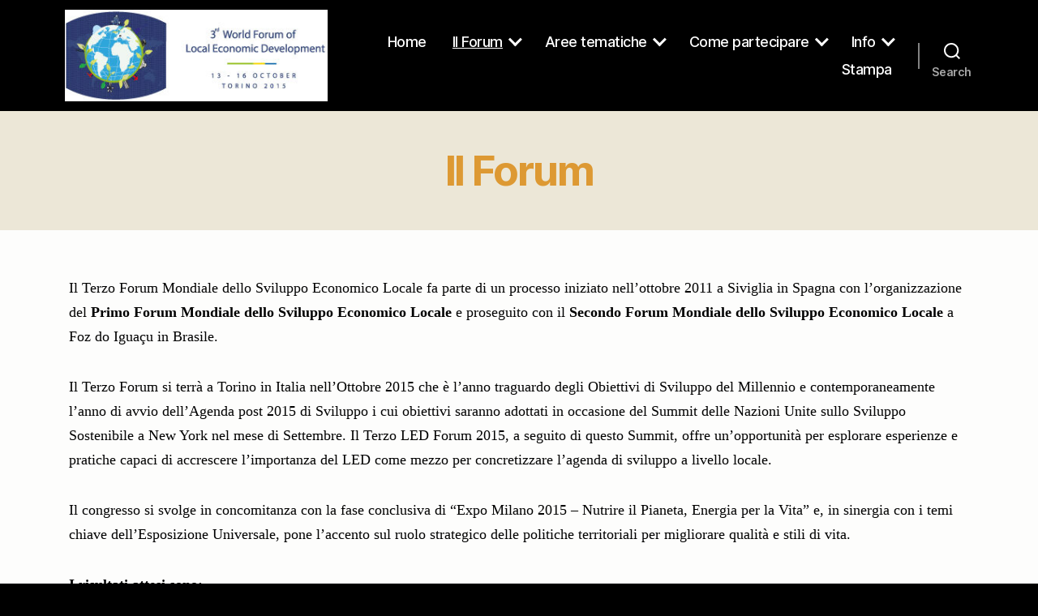

--- FILE ---
content_type: text/html; charset=UTF-8
request_url: http://www.ledforumtorino2015.org/il-forum/
body_size: 11837
content:
<!DOCTYPE html>

<html class="no-js" lang="en-US">

<head>

    <meta charset="UTF-8">
    <meta name="viewport" content="width=device-width, initial-scale=1.0">

    <link rel="profile" href="https://gmpg.org/xfn/11">

    <title>Il Forum &#8211; ledforumtorino2015.org</title>
    <style>
        #wpadminbar #wp-admin-bar-p404_free_top_button .ab-icon:before {
            content: "\f103";
            color:red;
            top: 2px;
        }
    </style>
    <meta name='robots' content='max-image-preview:large' />
<link rel="alternate" type="application/rss+xml" title="ledforumtorino2015.org &raquo; Feed" href="http://www.ledforumtorino2015.org/feed/" />
<link rel="alternate" type="application/rss+xml" title="ledforumtorino2015.org &raquo; Comments Feed" href="http://www.ledforumtorino2015.org/comments/feed/" />
<link rel="alternate" title="oEmbed (JSON)" type="application/json+oembed" href="http://www.ledforumtorino2015.org/wp-json/oembed/1.0/embed?url=http%3A%2F%2Fwww.ledforumtorino2015.org%2Fil-forum%2F" />
<link rel="alternate" title="oEmbed (XML)" type="text/xml+oembed" href="http://www.ledforumtorino2015.org/wp-json/oembed/1.0/embed?url=http%3A%2F%2Fwww.ledforumtorino2015.org%2Fil-forum%2F&#038;format=xml" />
<style id='wp-img-auto-sizes-contain-inline-css'>
img:is([sizes=auto i],[sizes^="auto," i]){contain-intrinsic-size:3000px 1500px}
/*# sourceURL=wp-img-auto-sizes-contain-inline-css */
</style>
<style id='wp-emoji-styles-inline-css'>

	img.wp-smiley, img.emoji {
		display: inline !important;
		border: none !important;
		box-shadow: none !important;
		height: 1em !important;
		width: 1em !important;
		margin: 0 0.07em !important;
		vertical-align: -0.1em !important;
		background: none !important;
		padding: 0 !important;
	}
/*# sourceURL=wp-emoji-styles-inline-css */
</style>
<style id='wp-block-library-inline-css'>
:root{--wp-block-synced-color:#7a00df;--wp-block-synced-color--rgb:122,0,223;--wp-bound-block-color:var(--wp-block-synced-color);--wp-editor-canvas-background:#ddd;--wp-admin-theme-color:#007cba;--wp-admin-theme-color--rgb:0,124,186;--wp-admin-theme-color-darker-10:#006ba1;--wp-admin-theme-color-darker-10--rgb:0,107,160.5;--wp-admin-theme-color-darker-20:#005a87;--wp-admin-theme-color-darker-20--rgb:0,90,135;--wp-admin-border-width-focus:2px}@media (min-resolution:192dpi){:root{--wp-admin-border-width-focus:1.5px}}.wp-element-button{cursor:pointer}:root .has-very-light-gray-background-color{background-color:#eee}:root .has-very-dark-gray-background-color{background-color:#313131}:root .has-very-light-gray-color{color:#eee}:root .has-very-dark-gray-color{color:#313131}:root .has-vivid-green-cyan-to-vivid-cyan-blue-gradient-background{background:linear-gradient(135deg,#00d084,#0693e3)}:root .has-purple-crush-gradient-background{background:linear-gradient(135deg,#34e2e4,#4721fb 50%,#ab1dfe)}:root .has-hazy-dawn-gradient-background{background:linear-gradient(135deg,#faaca8,#dad0ec)}:root .has-subdued-olive-gradient-background{background:linear-gradient(135deg,#fafae1,#67a671)}:root .has-atomic-cream-gradient-background{background:linear-gradient(135deg,#fdd79a,#004a59)}:root .has-nightshade-gradient-background{background:linear-gradient(135deg,#330968,#31cdcf)}:root .has-midnight-gradient-background{background:linear-gradient(135deg,#020381,#2874fc)}:root{--wp--preset--font-size--normal:16px;--wp--preset--font-size--huge:42px}.has-regular-font-size{font-size:1em}.has-larger-font-size{font-size:2.625em}.has-normal-font-size{font-size:var(--wp--preset--font-size--normal)}.has-huge-font-size{font-size:var(--wp--preset--font-size--huge)}.has-text-align-center{text-align:center}.has-text-align-left{text-align:left}.has-text-align-right{text-align:right}.has-fit-text{white-space:nowrap!important}#end-resizable-editor-section{display:none}.aligncenter{clear:both}.items-justified-left{justify-content:flex-start}.items-justified-center{justify-content:center}.items-justified-right{justify-content:flex-end}.items-justified-space-between{justify-content:space-between}.screen-reader-text{border:0;clip-path:inset(50%);height:1px;margin:-1px;overflow:hidden;padding:0;position:absolute;width:1px;word-wrap:normal!important}.screen-reader-text:focus{background-color:#ddd;clip-path:none;color:#444;display:block;font-size:1em;height:auto;left:5px;line-height:normal;padding:15px 23px 14px;text-decoration:none;top:5px;width:auto;z-index:100000}html :where(.has-border-color){border-style:solid}html :where([style*=border-top-color]){border-top-style:solid}html :where([style*=border-right-color]){border-right-style:solid}html :where([style*=border-bottom-color]){border-bottom-style:solid}html :where([style*=border-left-color]){border-left-style:solid}html :where([style*=border-width]){border-style:solid}html :where([style*=border-top-width]){border-top-style:solid}html :where([style*=border-right-width]){border-right-style:solid}html :where([style*=border-bottom-width]){border-bottom-style:solid}html :where([style*=border-left-width]){border-left-style:solid}html :where(img[class*=wp-image-]){height:auto;max-width:100%}:where(figure){margin:0 0 1em}html :where(.is-position-sticky){--wp-admin--admin-bar--position-offset:var(--wp-admin--admin-bar--height,0px)}@media screen and (max-width:600px){html :where(.is-position-sticky){--wp-admin--admin-bar--position-offset:0px}}

/*# sourceURL=wp-block-library-inline-css */
</style><style id='wp-block-list-inline-css'>
ol,ul{box-sizing:border-box}:root :where(.wp-block-list.has-background){padding:1.25em 2.375em}
/*# sourceURL=http://www.ledforumtorino2015.org/wp-includes/blocks/list/style.min.css */
</style>
<style id='wp-block-paragraph-inline-css'>
.is-small-text{font-size:.875em}.is-regular-text{font-size:1em}.is-large-text{font-size:2.25em}.is-larger-text{font-size:3em}.has-drop-cap:not(:focus):first-letter{float:left;font-size:8.4em;font-style:normal;font-weight:100;line-height:.68;margin:.05em .1em 0 0;text-transform:uppercase}body.rtl .has-drop-cap:not(:focus):first-letter{float:none;margin-left:.1em}p.has-drop-cap.has-background{overflow:hidden}:root :where(p.has-background){padding:1.25em 2.375em}:where(p.has-text-color:not(.has-link-color)) a{color:inherit}p.has-text-align-left[style*="writing-mode:vertical-lr"],p.has-text-align-right[style*="writing-mode:vertical-rl"]{rotate:180deg}
/*# sourceURL=http://www.ledforumtorino2015.org/wp-includes/blocks/paragraph/style.min.css */
</style>
<style id='global-styles-inline-css'>
:root{--wp--preset--aspect-ratio--square: 1;--wp--preset--aspect-ratio--4-3: 4/3;--wp--preset--aspect-ratio--3-4: 3/4;--wp--preset--aspect-ratio--3-2: 3/2;--wp--preset--aspect-ratio--2-3: 2/3;--wp--preset--aspect-ratio--16-9: 16/9;--wp--preset--aspect-ratio--9-16: 9/16;--wp--preset--color--black: #070707;--wp--preset--color--cyan-bluish-gray: #abb8c3;--wp--preset--color--white: #ffffff;--wp--preset--color--pale-pink: #f78da7;--wp--preset--color--vivid-red: #cf2e2e;--wp--preset--color--luminous-vivid-orange: #ff6900;--wp--preset--color--luminous-vivid-amber: #fcb900;--wp--preset--color--light-green-cyan: #7bdcb5;--wp--preset--color--vivid-green-cyan: #00d084;--wp--preset--color--pale-cyan-blue: #8ed1fc;--wp--preset--color--vivid-cyan-blue: #0693e3;--wp--preset--color--vivid-purple: #9b51e0;--wp--preset--color--teal: #0c7789;--wp--preset--color--red: #ce3b32;--wp--preset--color--grey: #506270;--wp--preset--color--taupe: #8c8367;--wp--preset--color--beige: #ece7d7;--wp--preset--gradient--vivid-cyan-blue-to-vivid-purple: linear-gradient(135deg,rgb(6,147,227) 0%,rgb(155,81,224) 100%);--wp--preset--gradient--light-green-cyan-to-vivid-green-cyan: linear-gradient(135deg,rgb(122,220,180) 0%,rgb(0,208,130) 100%);--wp--preset--gradient--luminous-vivid-amber-to-luminous-vivid-orange: linear-gradient(135deg,rgb(252,185,0) 0%,rgb(255,105,0) 100%);--wp--preset--gradient--luminous-vivid-orange-to-vivid-red: linear-gradient(135deg,rgb(255,105,0) 0%,rgb(207,46,46) 100%);--wp--preset--gradient--very-light-gray-to-cyan-bluish-gray: linear-gradient(135deg,rgb(238,238,238) 0%,rgb(169,184,195) 100%);--wp--preset--gradient--cool-to-warm-spectrum: linear-gradient(135deg,rgb(74,234,220) 0%,rgb(151,120,209) 20%,rgb(207,42,186) 40%,rgb(238,44,130) 60%,rgb(251,105,98) 80%,rgb(254,248,76) 100%);--wp--preset--gradient--blush-light-purple: linear-gradient(135deg,rgb(255,206,236) 0%,rgb(152,150,240) 100%);--wp--preset--gradient--blush-bordeaux: linear-gradient(135deg,rgb(254,205,165) 0%,rgb(254,45,45) 50%,rgb(107,0,62) 100%);--wp--preset--gradient--luminous-dusk: linear-gradient(135deg,rgb(255,203,112) 0%,rgb(199,81,192) 50%,rgb(65,88,208) 100%);--wp--preset--gradient--pale-ocean: linear-gradient(135deg,rgb(255,245,203) 0%,rgb(182,227,212) 50%,rgb(51,167,181) 100%);--wp--preset--gradient--electric-grass: linear-gradient(135deg,rgb(202,248,128) 0%,rgb(113,206,126) 100%);--wp--preset--gradient--midnight: linear-gradient(135deg,rgb(2,3,129) 0%,rgb(40,116,252) 100%);--wp--preset--gradient--black-grey: linear-gradient(135deg,rgb(7,7,7) 0%,rgb(143,150,150) 100%);--wp--preset--gradient--red-light-red: linear-gradient(135deg,rgb(206,59,50) 0%,rgb(211,144,140) 100%);--wp--preset--gradient--teal-light-teal: linear-gradient(135deg,rgb(12,119,137) 0%,rgb(86,192,210) 100%);--wp--preset--gradient--taupe-light-taupe: linear-gradient(135deg,rgb(140,131,103) 0%,rgb(201,195,169) 100%);--wp--preset--font-size--small: 16px;--wp--preset--font-size--medium: 20px;--wp--preset--font-size--large: 26px;--wp--preset--font-size--x-large: 42px;--wp--preset--font-size--normal: 20px;--wp--preset--font-size--larger: 32px;--wp--preset--spacing--20: 0.44rem;--wp--preset--spacing--30: 0.67rem;--wp--preset--spacing--40: 1rem;--wp--preset--spacing--50: 1.5rem;--wp--preset--spacing--60: 2.25rem;--wp--preset--spacing--70: 3.38rem;--wp--preset--spacing--80: 5.06rem;--wp--preset--shadow--natural: 6px 6px 9px rgba(0, 0, 0, 0.2);--wp--preset--shadow--deep: 12px 12px 50px rgba(0, 0, 0, 0.4);--wp--preset--shadow--sharp: 6px 6px 0px rgba(0, 0, 0, 0.2);--wp--preset--shadow--outlined: 6px 6px 0px -3px rgb(255, 255, 255), 6px 6px rgb(0, 0, 0);--wp--preset--shadow--crisp: 6px 6px 0px rgb(0, 0, 0);}:where(.is-layout-flex){gap: 0.5em;}:where(.is-layout-grid){gap: 0.5em;}body .is-layout-flex{display: flex;}.is-layout-flex{flex-wrap: wrap;align-items: center;}.is-layout-flex > :is(*, div){margin: 0;}body .is-layout-grid{display: grid;}.is-layout-grid > :is(*, div){margin: 0;}:where(.wp-block-columns.is-layout-flex){gap: 2em;}:where(.wp-block-columns.is-layout-grid){gap: 2em;}:where(.wp-block-post-template.is-layout-flex){gap: 1.25em;}:where(.wp-block-post-template.is-layout-grid){gap: 1.25em;}.has-black-color{color: var(--wp--preset--color--black) !important;}.has-cyan-bluish-gray-color{color: var(--wp--preset--color--cyan-bluish-gray) !important;}.has-white-color{color: var(--wp--preset--color--white) !important;}.has-pale-pink-color{color: var(--wp--preset--color--pale-pink) !important;}.has-vivid-red-color{color: var(--wp--preset--color--vivid-red) !important;}.has-luminous-vivid-orange-color{color: var(--wp--preset--color--luminous-vivid-orange) !important;}.has-luminous-vivid-amber-color{color: var(--wp--preset--color--luminous-vivid-amber) !important;}.has-light-green-cyan-color{color: var(--wp--preset--color--light-green-cyan) !important;}.has-vivid-green-cyan-color{color: var(--wp--preset--color--vivid-green-cyan) !important;}.has-pale-cyan-blue-color{color: var(--wp--preset--color--pale-cyan-blue) !important;}.has-vivid-cyan-blue-color{color: var(--wp--preset--color--vivid-cyan-blue) !important;}.has-vivid-purple-color{color: var(--wp--preset--color--vivid-purple) !important;}.has-black-background-color{background-color: var(--wp--preset--color--black) !important;}.has-cyan-bluish-gray-background-color{background-color: var(--wp--preset--color--cyan-bluish-gray) !important;}.has-white-background-color{background-color: var(--wp--preset--color--white) !important;}.has-pale-pink-background-color{background-color: var(--wp--preset--color--pale-pink) !important;}.has-vivid-red-background-color{background-color: var(--wp--preset--color--vivid-red) !important;}.has-luminous-vivid-orange-background-color{background-color: var(--wp--preset--color--luminous-vivid-orange) !important;}.has-luminous-vivid-amber-background-color{background-color: var(--wp--preset--color--luminous-vivid-amber) !important;}.has-light-green-cyan-background-color{background-color: var(--wp--preset--color--light-green-cyan) !important;}.has-vivid-green-cyan-background-color{background-color: var(--wp--preset--color--vivid-green-cyan) !important;}.has-pale-cyan-blue-background-color{background-color: var(--wp--preset--color--pale-cyan-blue) !important;}.has-vivid-cyan-blue-background-color{background-color: var(--wp--preset--color--vivid-cyan-blue) !important;}.has-vivid-purple-background-color{background-color: var(--wp--preset--color--vivid-purple) !important;}.has-black-border-color{border-color: var(--wp--preset--color--black) !important;}.has-cyan-bluish-gray-border-color{border-color: var(--wp--preset--color--cyan-bluish-gray) !important;}.has-white-border-color{border-color: var(--wp--preset--color--white) !important;}.has-pale-pink-border-color{border-color: var(--wp--preset--color--pale-pink) !important;}.has-vivid-red-border-color{border-color: var(--wp--preset--color--vivid-red) !important;}.has-luminous-vivid-orange-border-color{border-color: var(--wp--preset--color--luminous-vivid-orange) !important;}.has-luminous-vivid-amber-border-color{border-color: var(--wp--preset--color--luminous-vivid-amber) !important;}.has-light-green-cyan-border-color{border-color: var(--wp--preset--color--light-green-cyan) !important;}.has-vivid-green-cyan-border-color{border-color: var(--wp--preset--color--vivid-green-cyan) !important;}.has-pale-cyan-blue-border-color{border-color: var(--wp--preset--color--pale-cyan-blue) !important;}.has-vivid-cyan-blue-border-color{border-color: var(--wp--preset--color--vivid-cyan-blue) !important;}.has-vivid-purple-border-color{border-color: var(--wp--preset--color--vivid-purple) !important;}.has-vivid-cyan-blue-to-vivid-purple-gradient-background{background: var(--wp--preset--gradient--vivid-cyan-blue-to-vivid-purple) !important;}.has-light-green-cyan-to-vivid-green-cyan-gradient-background{background: var(--wp--preset--gradient--light-green-cyan-to-vivid-green-cyan) !important;}.has-luminous-vivid-amber-to-luminous-vivid-orange-gradient-background{background: var(--wp--preset--gradient--luminous-vivid-amber-to-luminous-vivid-orange) !important;}.has-luminous-vivid-orange-to-vivid-red-gradient-background{background: var(--wp--preset--gradient--luminous-vivid-orange-to-vivid-red) !important;}.has-very-light-gray-to-cyan-bluish-gray-gradient-background{background: var(--wp--preset--gradient--very-light-gray-to-cyan-bluish-gray) !important;}.has-cool-to-warm-spectrum-gradient-background{background: var(--wp--preset--gradient--cool-to-warm-spectrum) !important;}.has-blush-light-purple-gradient-background{background: var(--wp--preset--gradient--blush-light-purple) !important;}.has-blush-bordeaux-gradient-background{background: var(--wp--preset--gradient--blush-bordeaux) !important;}.has-luminous-dusk-gradient-background{background: var(--wp--preset--gradient--luminous-dusk) !important;}.has-pale-ocean-gradient-background{background: var(--wp--preset--gradient--pale-ocean) !important;}.has-electric-grass-gradient-background{background: var(--wp--preset--gradient--electric-grass) !important;}.has-midnight-gradient-background{background: var(--wp--preset--gradient--midnight) !important;}.has-small-font-size{font-size: var(--wp--preset--font-size--small) !important;}.has-medium-font-size{font-size: var(--wp--preset--font-size--medium) !important;}.has-large-font-size{font-size: var(--wp--preset--font-size--large) !important;}.has-x-large-font-size{font-size: var(--wp--preset--font-size--x-large) !important;}
/*# sourceURL=global-styles-inline-css */
</style>

<style id='classic-theme-styles-inline-css'>
/*! This file is auto-generated */
.wp-block-button__link{color:#fff;background-color:#32373c;border-radius:9999px;box-shadow:none;text-decoration:none;padding:calc(.667em + 2px) calc(1.333em + 2px);font-size:1.125em}.wp-block-file__button{background:#32373c;color:#fff;text-decoration:none}
/*# sourceURL=/wp-includes/css/classic-themes.min.css */
</style>
<link rel='stylesheet' id='prologe-block-style-css' href='http://www.ledforumtorino2015.org/wp-content/themes/prologe-lite/assets/css/block-styles.css' media='all' />
<link rel='stylesheet' id='bootstrap-grid-css' href='http://www.ledforumtorino2015.org/wp-content/themes/prologe-lite/assets/css/bootstrap-grid.css' media='all' />
<link rel='stylesheet' id='prologe-style-css' href='http://www.ledforumtorino2015.org/wp-content/themes/prologe-lite/style.css' media='all' />
<link rel='stylesheet' id='prologe-print-style-css' href='http://www.ledforumtorino2015.org/wp-content/themes/prologe-lite/print.css' media='print' />
<script src="http://www.ledforumtorino2015.org/wp-content/themes/prologe-lite/assets/js/theme-scripts.min.js" id="prologe-js-js" async></script>
<link rel="https://api.w.org/" href="http://www.ledforumtorino2015.org/wp-json/" /><link rel="alternate" title="JSON" type="application/json" href="http://www.ledforumtorino2015.org/wp-json/wp/v2/pages/11" /><link rel="EditURI" type="application/rsd+xml" title="RSD" href="http://www.ledforumtorino2015.org/xmlrpc.php?rsd" />
<meta name="generator" content="WordPress 6.9" />
<link rel="canonical" href="http://www.ledforumtorino2015.org/il-forum/" />
<link rel='shortlink' href='http://www.ledforumtorino2015.org/?p=11' />
<script>
    document.documentElement.className = document.documentElement.className.replace('no-js', 'js');

</script>
<link rel="icon" href="http://www.ledforumtorino2015.org/wp-content/uploads/2024/05/cropped-logo_testata1-32x32.jpg" sizes="32x32" />
<link rel="icon" href="http://www.ledforumtorino2015.org/wp-content/uploads/2024/05/cropped-logo_testata1-192x192.jpg" sizes="192x192" />
<link rel="apple-touch-icon" href="http://www.ledforumtorino2015.org/wp-content/uploads/2024/05/cropped-logo_testata1-180x180.jpg" />
<meta name="msapplication-TileImage" content="http://www.ledforumtorino2015.org/wp-content/uploads/2024/05/cropped-logo_testata1-270x270.jpg" />
<style type="text/css" media="all">
body {
background: #000000;	
color: #000;
}

#site-header {
	background: #000;		
}
.site-title,
.site-title a,
.site-title a:visited {
	color: #fff;
}
.site-description {
	color: #b7b7b7;
}

.cover-color-overlay {
	opacity: 0.2;
}
.cover-header.bg-image { 
	 background-attachment: fixed;
}

@media (max-width: 992px) {
.cover-header.bg-image { 
	 background-position: center center;
}
}

#frontpage-cta-heading {
	color: #fff;
}

#frontpage-cta-intro {
	color: #fff;
}

#frontpage-cta-buttons a,
#frontpage-cta-buttons a:visited {
	color: #fff;
	background: #0c7789;
}
#frontpage-cta-buttons a.button-outline,
#frontpage-cta-buttons a.button-outline:visited {
	background: transparent;
	border-color: #0c7789;
}
#frontpage-cta-buttons a:focus,
#frontpage-cta-buttons a:hover {
	color: #fff;
	background: #ce3b32;
}

#frontpage-cta-buttons a.button-outline:focus,
#frontpage-cta-buttons a.button-outline:hover {
	background: transparent;
	border-color: #ce3b32;
}

#site-content {
	background: #fdfdfc;
}
#bottom-wrapper,
#site-footer,
.widget:not(:last-child),
.widget_archive li:not(:last-child),
.widget_pages li:not(:last-child),
.widget_nav_menu li:not(:last-child),
.widget_categories li:not(:last-child),
.widget_recent_comments li:not(:last-child),
.widget_recent_entries li:not(:last-child),
.widget_nav_menu ul ul,
.widget_pages ul ul,
.single .entry-footer,
.comments-wrapper,
:not(pre) > * > code,
:not(pre) > code,
pre {
	border-color: #ededed;
}

h1, h2, h3, h4, h5, h6, .entry-title a, .entry-title a:visited, .template-frontpage.page .entry-title {
	color: #000;
}
.entry-title a:focus, .entry-title a:hover {
	color: #0c7789;
}

.archive-header {
	background: #ece7d7;
}

#bottom-wrapper,
#site-footer {
	background: #fff;
}

.singular .entry-header,
.singular .featured-media::before {
	background: #ece7d7;
}

.archive-prefix.color-accent {
	color: #000;
}

#archive-title,
.page .entry-title {
	color: #dd9933;
}
.archive-header {
	color: #8c8367;
}
.singular .intro-text p {
	color: #8c8367;
}
 a, 
a:visited {
	color: #ce3b32;
}

.comment-metadata, 
.comment-metadata a {
	color: initial;
}
.entry-content p a:not(.button):not(.post-edit-link) {
	color: #ce3b32;
}

.cover-header .entry-header *, .page .cover-header .intro-text p  {
	color: #fff;
}

.entry-categories-inner > a  {
	color: #fff!important;
}
.entry-categories-inner > a,
.entry-categories-inner > a:visited {
	background: #b2e8cc;
}
.entry-categories a:focus,
.entry-categories a:hover {
	background: #ce3b32;
}


.widget-title {
	color: #000;
}

#bottom-sidebars,
#bottom-sidebars .widget-title {
	color: #000;
}

#bottom-wrapper,
#bottom-sidebars .widget,
#bottom-sidebars .widget li {
	border-color: #ededed;
}

#bottom-sidebars .widget a,
#bottom-sidebars .widget a:visited,
#bottom-sidebars .widget li a,
#bottom-sidebars .widget li a:visited {
	color: #0c7789;
}

.has-drop-cap:not(:focus)::first-letter {
	color: #ce3b32;
}

blockquote {
	border-color: #ce3b32;
}
.wp-block-pullquote::before  {
	color: #ce3b32;
}

.header-inner .toggle path {
	fill: #fff;
}
.overlay-header .toggle-text  {
	color: #fff;
}

.modal-menu a,
.modal-menu ul li a {
	color: #000;
}

.primary-menu a,
.primary-menu ul a,
.primary-menu a:visited,
.primary-menu ul a:visited,
.primary-menu .icon::before, 
.primary-menu .icon::after{
	color: #fff;	
}

.primary-menu ul::after {
	border-bottom-color: #000;
}
.primary-menu ul ul::after {
	border-left-color: #000;
}


.primary-menu ul::after {
	border-bottom-color: #000;	
}
.primary-menu ul {
	background: #000;
}

.social-icons a {
	background: #ce3b32;
	color: #fff;
}
.social-icons .svg-icon {
	fill: #fff;
}

button, 
.button, 
.faux-button, 
.post-edit-link, 
.comment-reply-link,
.entry-content p a.post-edit-link, 
.wp-block-button__link, 
.wp-block-file .wp-block-file__button, input[type="button"], 
input[type="reset"], input[type="submit"],
button:visited, 
.button:visited,  
.faux-button:visited, 
.post-edit-link:visited, 
.comment-reply-link:visited, 
.entry-content p a.post-edit-link:visited, 
.wp-block-button__link:visited, 
.wp-block-file .wp-block-file__button, input[type="button"]:visited, 
input[type="reset"], input[type="submit"]:visited {
	background: #0c7789;
	color: #fff;
}

button:focus, 
.button:focus,  
.faux-button:focus, 
.post-edit-link:focus, 
.comment-reply-link:focus, 
.entry-content p a.post-edit-link:focus, 
.wp-block-button__link:focus, 
.wp-block-file .wp-block-file__button, input[type="button"]:focus, 
input[type="reset"], input[type="submit"]:focus,
button:hover, 
.button:hover,  
.faux-button:hover, 
.post-edit-link:hover, 
.comment-reply-link:hover, 
.entry-content p a.post-edit-link:hover, 
.wp-block-button__link:hover, 
.wp-block-file .wp-block-file__button, input[type="button"]:hover, 
input[type="reset"], input[type="submit"]:hover  {
	background: #ce3b32;
	color: #fff;
}

input, textarea  {
	border-color: #ededed;
	color: #000;
}

input[type="text"], input[type="password"], input[type="email"], input[type="url"], input[type="date"], input[type="month"], input[type="time"], input[type="datetime"], input[type="datetime-local"], input[type="week"], input[type="number"], input[type="search"], input[type="tel"], input[type="color"], textarea {
	background: #fff;
}

.widget_tag_cloud a, 
.widget_tag_cloud a:visited {
	background: #eaf1f3;
	color: #000;
}

.widget_tag_cloud a:focus, 
.widget_tag_cloud a:hover {
	background: #ce3b32;
	color: #fff;
}

thead th {
	background: #0c7789;
	color: #fff;
}

#site-footer {
	color: #b3b3b3;
}

.footer-menu a,
.footer-menu a:visited {
	color: #ce3b32;
}

.footer-menu a:focus,
.footer-menu a:hover {
	color: #000;
}

.to-the-top {
	color: #ce3b32;
}

figcaption, 
.wp-caption-text {
	color: #506270;
}

.blocks-gallery-item:before {
	background: #0c7789;
}

.blocks-gallery-grid .blocks-gallery-image figcaption,
.blocks-gallery-grid .blocks-gallery-item figcaption,
.wp-block-gallery .blocks-gallery-image figcaption,
.wp-block-gallery .blocks-gallery-item figcaption  {
	color: #fff;
}

.blocks-gallery-item:hover:before {
	opacity: 0.6;
}

::-moz-selection {
	background-color: #ce3b32;
	color: #fff;
}
::selection { 
	background-color:  #ce3b32;
	color: #fff;
}

</style>
</head>

<body class="wp-singular page-template-default page page-id-11 wp-custom-logo wp-theme-prologe-lite singular default-page enable-search-modal no-post-thumbnail">

    
    <a class="skip-link screen-reader-text" href="#site-content">Skip to the content</a>
    <header id="site-header" class="header-footer-group" role="banner">

        <div class="header-inner section-inner">

            <div class="header-titles-wrapper">

                
                <button class="toggle search-toggle mobile-search-toggle" data-toggle-target=".search-modal" data-toggle-body-class="showing-search-modal" data-set-focus=".search-modal .search-field" aria-expanded="false">
                    <span class="toggle-inner">
                        <span class="toggle-icon">
                            <svg class="svg-icon" aria-hidden="true" role="img" focusable="false" xmlns="http://www.w3.org/2000/svg" width="23" height="23" viewBox="0 0 23 23"><path d="M38.710696,48.0601792 L43,52.3494831 L41.3494831,54 L37.0601792,49.710696 C35.2632422,51.1481185 32.9839107,52.0076499 30.5038249,52.0076499 C24.7027226,52.0076499 20,47.3049272 20,41.5038249 C20,35.7027226 24.7027226,31 30.5038249,31 C36.3049272,31 41.0076499,35.7027226 41.0076499,41.5038249 C41.0076499,43.9839107 40.1481185,46.2632422 38.710696,48.0601792 Z M36.3875844,47.1716785 C37.8030221,45.7026647 38.6734666,43.7048964 38.6734666,41.5038249 C38.6734666,36.9918565 35.0157934,33.3341833 30.5038249,33.3341833 C25.9918565,33.3341833 22.3341833,36.9918565 22.3341833,41.5038249 C22.3341833,46.0157934 25.9918565,49.6734666 30.5038249,49.6734666 C32.7048964,49.6734666 34.7026647,48.8030221 36.1716785,47.3875844 C36.2023931,47.347638 36.2360451,47.3092237 36.2726343,47.2726343 C36.3092237,47.2360451 36.347638,47.2023931 36.3875844,47.1716785 Z" transform="translate(-20 -31)" /></svg>                        </span>
                        <span class="toggle-text">Search</span>
                    </span>
                </button><!-- .search-toggle -->

                
                <div class="header-titles">

                    <div class="site-logo faux-heading"><a href="http://www.ledforumtorino2015.org/" class="custom-logo-link" rel="home"><img width="343" height="120" src="http://www.ledforumtorino2015.org/wp-content/uploads/2024/05/cropped-logo_testata1-1.jpg" class="custom-logo" alt="ledforumtorino2015.org" decoding="async" srcset="http://www.ledforumtorino2015.org/wp-content/uploads/2024/05/cropped-logo_testata1-1.jpg 343w, http://www.ledforumtorino2015.org/wp-content/uploads/2024/05/cropped-logo_testata1-1-300x105.jpg 300w" sizes="(max-width: 343px) 100vw, 343px" /></a><span class="screen-reader-text">ledforumtorino2015.org</span></div>
                </div><!-- .header-titles -->

                <button class="toggle nav-toggle mobile-nav-toggle" data-toggle-target=".menu-modal" data-toggle-body-class="showing-menu-modal" aria-expanded="false" data-set-focus=".close-nav-toggle">
                    <span class="toggle-inner">
                        <span class="toggle-icon">
                            <svg class="svg-icon" aria-hidden="true" role="img" focusable="false" xmlns="http://www.w3.org/2000/svg" width="26" height="7" viewBox="0 0 26 7"><path fill-rule="evenodd" d="M332.5,45 C330.567003,45 329,43.4329966 329,41.5 C329,39.5670034 330.567003,38 332.5,38 C334.432997,38 336,39.5670034 336,41.5 C336,43.4329966 334.432997,45 332.5,45 Z M342,45 C340.067003,45 338.5,43.4329966 338.5,41.5 C338.5,39.5670034 340.067003,38 342,38 C343.932997,38 345.5,39.5670034 345.5,41.5 C345.5,43.4329966 343.932997,45 342,45 Z M351.5,45 C349.567003,45 348,43.4329966 348,41.5 C348,39.5670034 349.567003,38 351.5,38 C353.432997,38 355,39.5670034 355,41.5 C355,43.4329966 353.432997,45 351.5,45 Z" transform="translate(-329 -38)" /></svg>                        </span>
                        <span class="toggle-text">Menu</span>
                    </span>
                </button><!-- .nav-toggle -->

            </div><!-- .header-titles-wrapper -->

            <div class="header-navigation-wrapper">

                
                <nav class="primary-menu-wrapper" aria-label="Horizontal" role="navigation">

                    <ul class="primary-menu reset-list-style">

                        <li id="menu-item-50" class="menu-item menu-item-type-post_type menu-item-object-page menu-item-home menu-item-50"><a href="http://www.ledforumtorino2015.org/">Home</a></li>
<li id="menu-item-49" class="menu-item menu-item-type-post_type menu-item-object-page current-menu-item page_item page-item-11 current_page_item menu-item-has-children menu-item-49"><a href="http://www.ledforumtorino2015.org/il-forum/" aria-current="page">Il Forum</a><span class="icon"></span>
<ul class="sub-menu">
	<li id="menu-item-48" class="menu-item menu-item-type-post_type menu-item-object-page menu-item-48"><a href="http://www.ledforumtorino2015.org/venue/">Venue</a></li>
	<li id="menu-item-47" class="menu-item menu-item-type-post_type menu-item-object-page menu-item-47"><a href="http://www.ledforumtorino2015.org/un-processo-in-divenire/">Un processo in divenire</a></li>
</ul>
</li>
<li id="menu-item-45" class="menu-item menu-item-type-post_type menu-item-object-page menu-item-has-children menu-item-45"><a href="http://www.ledforumtorino2015.org/aree-tematiche/">Aree tematiche</a><span class="icon"></span>
<ul class="sub-menu">
	<li id="menu-item-44" class="menu-item menu-item-type-post_type menu-item-object-page menu-item-44"><a href="http://www.ledforumtorino2015.org/generazione-di-occupazione-attraverso-una-crescita-locale-inclusiva/">Generazione di occupazione attraverso una crescita locale inclusiva</a></li>
	<li id="menu-item-46" class="menu-item menu-item-type-post_type menu-item-object-page menu-item-46"><a href="http://www.ledforumtorino2015.org/aree-tematiche/competitivita-regionale-e-innovazione-per-uno-sviluppo-piu-sostenibile-ed-inclusivo/">Competitività regionale e innovazione per uno sviluppo più sostenibile ed inclusivo</a></li>
</ul>
</li>
<li id="menu-item-43" class="menu-item menu-item-type-post_type menu-item-object-page menu-item-has-children menu-item-43"><a href="http://www.ledforumtorino2015.org/come-partecipare/">Come partecipare</a><span class="icon"></span>
<ul class="sub-menu">
	<li id="menu-item-42" class="menu-item menu-item-type-post_type menu-item-object-page menu-item-42"><a href="http://www.ledforumtorino2015.org/matching-opportunities/">Matching opportunities</a></li>
	<li id="menu-item-41" class="menu-item menu-item-type-post_type menu-item-object-page menu-item-41"><a href="http://www.ledforumtorino2015.org/forum-off/">Forum “OFF”</a></li>
</ul>
</li>
<li id="menu-item-40" class="menu-item menu-item-type-post_type menu-item-object-page menu-item-has-children menu-item-40"><a href="http://www.ledforumtorino2015.org/info/">Info</a><span class="icon"></span>
<ul class="sub-menu">
	<li id="menu-item-39" class="menu-item menu-item-type-post_type menu-item-object-page menu-item-39"><a href="http://www.ledforumtorino2015.org/contatti/">Contatti</a></li>
	<li id="menu-item-38" class="menu-item menu-item-type-post_type menu-item-object-page menu-item-38"><a href="http://www.ledforumtorino2015.org/la-citta-ospitante-torino/">La città ospitante: Torino</a></li>
</ul>
</li>
<li id="menu-item-37" class="menu-item menu-item-type-post_type menu-item-object-page menu-item-37"><a href="http://www.ledforumtorino2015.org/stampa/">Stampa</a></li>

                    </ul>

                </nav><!-- .primary-menu-wrapper -->

                
                <div class="header-toggles hide-no-js">

                    
                    <div class="toggle-wrapper search-toggle-wrapper">

                        <button class="toggle search-toggle desktop-search-toggle" data-toggle-target=".search-modal" data-toggle-body-class="showing-search-modal" data-set-focus=".search-modal .search-field" aria-expanded="false">
                            <span class="toggle-inner">
                                <svg class="svg-icon" aria-hidden="true" role="img" focusable="false" xmlns="http://www.w3.org/2000/svg" width="23" height="23" viewBox="0 0 23 23"><path d="M38.710696,48.0601792 L43,52.3494831 L41.3494831,54 L37.0601792,49.710696 C35.2632422,51.1481185 32.9839107,52.0076499 30.5038249,52.0076499 C24.7027226,52.0076499 20,47.3049272 20,41.5038249 C20,35.7027226 24.7027226,31 30.5038249,31 C36.3049272,31 41.0076499,35.7027226 41.0076499,41.5038249 C41.0076499,43.9839107 40.1481185,46.2632422 38.710696,48.0601792 Z M36.3875844,47.1716785 C37.8030221,45.7026647 38.6734666,43.7048964 38.6734666,41.5038249 C38.6734666,36.9918565 35.0157934,33.3341833 30.5038249,33.3341833 C25.9918565,33.3341833 22.3341833,36.9918565 22.3341833,41.5038249 C22.3341833,46.0157934 25.9918565,49.6734666 30.5038249,49.6734666 C32.7048964,49.6734666 34.7026647,48.8030221 36.1716785,47.3875844 C36.2023931,47.347638 36.2360451,47.3092237 36.2726343,47.2726343 C36.3092237,47.2360451 36.347638,47.2023931 36.3875844,47.1716785 Z" transform="translate(-20 -31)" /></svg>                                <span class="toggle-text">Search</span>
                            </span>
                        </button><!-- .search-toggle -->

                    </div>

                    
                </div><!-- .header-toggles -->
                
            </div><!-- .header-navigation-wrapper -->

        </div><!-- .header-inner -->

        <div class="search-modal cover-modal header-footer-group" data-modal-target-string=".search-modal">

    <div class="search-modal-inner modal-inner">

        <div class="section-inner">

            <form role="search" aria-label="Search for:" method="get" class="search-form" action="http://www.ledforumtorino2015.org/">
    <div>
        <label for="search-form-1">
            <span class="screen-reader-text">Search for:</span>
            <input type="search" id="search-form-1" class="search-field" placeholder="Search &hellip;" value="" name="s" />
        </label>
        <input type="submit" class="search-submit" value="Search" />
    </div>
</form>

            <button class="toggle search-untoggle close-search-toggle fill-children-current-color" data-toggle-target=".search-modal" data-toggle-body-class="showing-search-modal" data-set-focus=".search-modal .search-field" aria-expanded="false">
                <span class="screen-reader-text">Close search</span>
                <svg class="svg-icon" aria-hidden="true" role="img" focusable="false" xmlns="http://www.w3.org/2000/svg" width="16" height="16" viewBox="0 0 16 16"><polygon fill="" fill-rule="evenodd" points="6.852 7.649 .399 1.195 1.445 .149 7.899 6.602 14.352 .149 15.399 1.195 8.945 7.649 15.399 14.102 14.352 15.149 7.899 8.695 1.445 15.149 .399 14.102" /></svg>            </button><!-- .search-toggle -->

        </div><!-- .section-inner -->

    </div><!-- .search-modal-inner -->

</div><!-- .menu-modal -->

    </header><!-- #site-header -->

    
<div class="menu-modal cover-modal header-footer-group" data-modal-target-string=".menu-modal">

    <div class="menu-modal-inner modal-inner">

        <div class="menu-wrapper section-inner">

            <div class="menu-top">

                <button class="toggle close-nav-toggle fill-children-current-color" data-toggle-target=".menu-modal" data-toggle-body-class="showing-menu-modal" aria-expanded="false" data-set-focus=".menu-modal">
                    <span class="toggle-text">Close Menu</span>
                    <svg class="svg-icon" aria-hidden="true" role="img" focusable="false" xmlns="http://www.w3.org/2000/svg" width="16" height="16" viewBox="0 0 16 16"><polygon fill="" fill-rule="evenodd" points="6.852 7.649 .399 1.195 1.445 .149 7.899 6.602 14.352 .149 15.399 1.195 8.945 7.649 15.399 14.102 14.352 15.149 7.899 8.695 1.445 15.149 .399 14.102" /></svg>                </button><!-- .nav-toggle -->

                
                <nav class="mobile-menu" aria-label="Mobile" role="navigation">

                    <ul class="modal-menu reset-list-style">

                        <li class="menu-item menu-item-type-post_type menu-item-object-page menu-item-home menu-item-50"><div class="ancestor-wrapper"><a href="http://www.ledforumtorino2015.org/">Home</a></div><!-- .ancestor-wrapper --></li>
<li class="menu-item menu-item-type-post_type menu-item-object-page current-menu-item page_item page-item-11 current_page_item menu-item-has-children menu-item-49"><div class="ancestor-wrapper"><a href="http://www.ledforumtorino2015.org/il-forum/" aria-current="page">Il Forum</a><button class="toggle sub-menu-toggle fill-children-current-color" data-toggle-target=".menu-modal .menu-item-49 > .sub-menu" data-toggle-type="slidetoggle" data-toggle-duration="250" aria-expanded="false"><span class="screen-reader-text">Show sub menu</span><svg class="svg-icon" aria-hidden="true" role="img" focusable="false" xmlns="http://www.w3.org/2000/svg" width="20" height="12" viewBox="0 0 20 12"><polygon fill="" fill-rule="evenodd" points="1319.899 365.778 1327.678 358 1329.799 360.121 1319.899 370.021 1310 360.121 1312.121 358" transform="translate(-1310 -358)" /></svg></button></div><!-- .ancestor-wrapper -->
<ul class="sub-menu">
	<li class="menu-item menu-item-type-post_type menu-item-object-page menu-item-48"><div class="ancestor-wrapper"><a href="http://www.ledforumtorino2015.org/venue/">Venue</a></div><!-- .ancestor-wrapper --></li>
	<li class="menu-item menu-item-type-post_type menu-item-object-page menu-item-47"><div class="ancestor-wrapper"><a href="http://www.ledforumtorino2015.org/un-processo-in-divenire/">Un processo in divenire</a></div><!-- .ancestor-wrapper --></li>
</ul>
</li>
<li class="menu-item menu-item-type-post_type menu-item-object-page menu-item-has-children menu-item-45"><div class="ancestor-wrapper"><a href="http://www.ledforumtorino2015.org/aree-tematiche/">Aree tematiche</a><button class="toggle sub-menu-toggle fill-children-current-color" data-toggle-target=".menu-modal .menu-item-45 > .sub-menu" data-toggle-type="slidetoggle" data-toggle-duration="250" aria-expanded="false"><span class="screen-reader-text">Show sub menu</span><svg class="svg-icon" aria-hidden="true" role="img" focusable="false" xmlns="http://www.w3.org/2000/svg" width="20" height="12" viewBox="0 0 20 12"><polygon fill="" fill-rule="evenodd" points="1319.899 365.778 1327.678 358 1329.799 360.121 1319.899 370.021 1310 360.121 1312.121 358" transform="translate(-1310 -358)" /></svg></button></div><!-- .ancestor-wrapper -->
<ul class="sub-menu">
	<li class="menu-item menu-item-type-post_type menu-item-object-page menu-item-44"><div class="ancestor-wrapper"><a href="http://www.ledforumtorino2015.org/generazione-di-occupazione-attraverso-una-crescita-locale-inclusiva/">Generazione di occupazione attraverso una crescita locale inclusiva</a></div><!-- .ancestor-wrapper --></li>
	<li class="menu-item menu-item-type-post_type menu-item-object-page menu-item-46"><div class="ancestor-wrapper"><a href="http://www.ledforumtorino2015.org/aree-tematiche/competitivita-regionale-e-innovazione-per-uno-sviluppo-piu-sostenibile-ed-inclusivo/">Competitività regionale e innovazione per uno sviluppo più sostenibile ed inclusivo</a></div><!-- .ancestor-wrapper --></li>
</ul>
</li>
<li class="menu-item menu-item-type-post_type menu-item-object-page menu-item-has-children menu-item-43"><div class="ancestor-wrapper"><a href="http://www.ledforumtorino2015.org/come-partecipare/">Come partecipare</a><button class="toggle sub-menu-toggle fill-children-current-color" data-toggle-target=".menu-modal .menu-item-43 > .sub-menu" data-toggle-type="slidetoggle" data-toggle-duration="250" aria-expanded="false"><span class="screen-reader-text">Show sub menu</span><svg class="svg-icon" aria-hidden="true" role="img" focusable="false" xmlns="http://www.w3.org/2000/svg" width="20" height="12" viewBox="0 0 20 12"><polygon fill="" fill-rule="evenodd" points="1319.899 365.778 1327.678 358 1329.799 360.121 1319.899 370.021 1310 360.121 1312.121 358" transform="translate(-1310 -358)" /></svg></button></div><!-- .ancestor-wrapper -->
<ul class="sub-menu">
	<li class="menu-item menu-item-type-post_type menu-item-object-page menu-item-42"><div class="ancestor-wrapper"><a href="http://www.ledforumtorino2015.org/matching-opportunities/">Matching opportunities</a></div><!-- .ancestor-wrapper --></li>
	<li class="menu-item menu-item-type-post_type menu-item-object-page menu-item-41"><div class="ancestor-wrapper"><a href="http://www.ledforumtorino2015.org/forum-off/">Forum “OFF”</a></div><!-- .ancestor-wrapper --></li>
</ul>
</li>
<li class="menu-item menu-item-type-post_type menu-item-object-page menu-item-has-children menu-item-40"><div class="ancestor-wrapper"><a href="http://www.ledforumtorino2015.org/info/">Info</a><button class="toggle sub-menu-toggle fill-children-current-color" data-toggle-target=".menu-modal .menu-item-40 > .sub-menu" data-toggle-type="slidetoggle" data-toggle-duration="250" aria-expanded="false"><span class="screen-reader-text">Show sub menu</span><svg class="svg-icon" aria-hidden="true" role="img" focusable="false" xmlns="http://www.w3.org/2000/svg" width="20" height="12" viewBox="0 0 20 12"><polygon fill="" fill-rule="evenodd" points="1319.899 365.778 1327.678 358 1329.799 360.121 1319.899 370.021 1310 360.121 1312.121 358" transform="translate(-1310 -358)" /></svg></button></div><!-- .ancestor-wrapper -->
<ul class="sub-menu">
	<li class="menu-item menu-item-type-post_type menu-item-object-page menu-item-39"><div class="ancestor-wrapper"><a href="http://www.ledforumtorino2015.org/contatti/">Contatti</a></div><!-- .ancestor-wrapper --></li>
	<li class="menu-item menu-item-type-post_type menu-item-object-page menu-item-38"><div class="ancestor-wrapper"><a href="http://www.ledforumtorino2015.org/la-citta-ospitante-torino/">La città ospitante: Torino</a></div><!-- .ancestor-wrapper --></li>
</ul>
</li>
<li class="menu-item menu-item-type-post_type menu-item-object-page menu-item-37"><div class="ancestor-wrapper"><a href="http://www.ledforumtorino2015.org/stampa/">Stampa</a></div><!-- .ancestor-wrapper --></li>

                    </ul>

                </nav>

                
            </div><!-- .menu-top -->

            <div class="menu-bottom">

                
            </div><!-- .menu-bottom -->

        </div><!-- .menu-wrapper -->

    </div><!-- .menu-modal-inner -->

</div><!-- .menu-modal -->

<main id="site-content" role="main">

    
<article class="post-11 page type-page status-publish hentry" id="post-11">

    
<header class="entry-header has-text-align-center header-footer-group">

    <div class="entry-header-inner">

        <h1 class="entry-title">Il Forum</h1>
    </div><!-- .entry-header-inner -->

</header><!-- .entry-header -->

    <div class="post-inner container thin ">

        <div class="row"><div class="col-lg-12"><div class="entry-content">
<p>Il Terzo Forum Mondiale dello Sviluppo Economico Locale fa parte di un processo iniziato nell’ottobre 2011 a Siviglia in Spagna con l’organizzazione del&nbsp;<strong>Primo Forum Mondiale dello Sviluppo&nbsp;Economico Locale</strong>&nbsp;e proseguito con il&nbsp;<strong>Secondo Forum Mondiale dello Sviluppo Economico Locale</strong>&nbsp;a Foz do Iguaçu in Brasile.</p>



<p>Il Terzo Forum si terrà a Torino in Italia nell’Ottobre 2015 che è l’anno traguardo degli Obiettivi di Sviluppo del Millennio e contemporaneamente l’anno di avvio dell’Agenda post 2015 di Sviluppo i cui obiettivi saranno adottati in occasione del Summit delle Nazioni Unite sullo Sviluppo<br>Sostenibile a New York nel mese di Settembre.&nbsp;Il Terzo LED Forum 2015, a seguito di questo Summit, offre un’opportunità per esplorare esperienze e pratiche capaci di accrescere l’importanza del LED come mezzo per concretizzare l’agenda di sviluppo a livello locale.</p>



<p>Il congresso si svolge in concomitanza con la fase conclusiva di “Expo Milano 2015 – Nutrire il Pianeta, Energia per la Vita” e, in sinergia con i temi chiave dell’Esposizione Universale, pone l’accento sul ruolo strategico delle politiche territoriali per migliorare qualità e stili di vita.</p>



<p><strong>I risultati attesi sono:</strong></p>



<ul class="wp-block-list">
<li>Promuovere il dialogo globale sul LED attraverso la partecipazione, la condivisione di informazioni e lo scambio tra attori provenienti da tutti i Paesi del mondo</li>



<li>Favorire la messa a sistema di esperienze riconosciute come buone pratiche</li>



<li>Sensibilizzare i governi all’adozione di politiche in grado di concretizzare a livello locale la futura agenda Post 2015</li>
</ul>
</div><footer class="entry-footer"></footer></div></div>

    </div><!-- .post-inner -->

</article><!-- .post -->

</main><!-- #site-content -->



<footer id="site-footer" role="contentinfo" class="header-footer-group">

    <div class="container">

        
        <div class="row">
            <div class="footer-credits col-lg-6">

                <p class="footer-copyright">Copyright&nbsp;&copy;
                    2025                   <span id="copyright-name"> .&nbsp;</span>All rights reserved.                </p><!-- .footer-copyright -->

            </div><!-- .footer-credits -->

            <div class="col-lg-6">
                <a class="to-the-top" href="#site-header">
                    <span class="to-the-top-long">
                        To the top <span class="arrow" aria-hidden="true">&uarr;</span>                    </span><!-- .to-the-top-long -->
                    <span class="to-the-top-short">
                        Up <span class="arrow" aria-hidden="true">&uarr;</span>                    </span><!-- .to-the-top-short -->
                </a><!-- .to-the-top -->
            </div>

        </div><!-- .row -->
    </div><!-- .container -->
</footer><!-- #site-footer -->

<script type="speculationrules">
{"prefetch":[{"source":"document","where":{"and":[{"href_matches":"/*"},{"not":{"href_matches":["/wp-*.php","/wp-admin/*","/wp-content/uploads/*","/wp-content/*","/wp-content/plugins/*","/wp-content/themes/prologe-lite/*","/*\\?(.+)"]}},{"not":{"selector_matches":"a[rel~=\"nofollow\"]"}},{"not":{"selector_matches":".no-prefetch, .no-prefetch a"}}]},"eagerness":"conservative"}]}
</script>
<script>
    /(trident|msie)/i.test(navigator.userAgent) && document.getElementById && window.addEventListener && window.addEventListener("hashchange", function() {
        var t, e = location.hash.substring(1);
        /^[A-z0-9_-]+$/.test(e) && (t = document.getElementById(e)) && (/^(?:a|select|input|button|textarea)$/i.test(t.tagName) || (t.tabIndex = -1), t.focus())
    }, !1);

</script>
<script id="wp-emoji-settings" type="application/json">
{"baseUrl":"https://s.w.org/images/core/emoji/17.0.2/72x72/","ext":".png","svgUrl":"https://s.w.org/images/core/emoji/17.0.2/svg/","svgExt":".svg","source":{"concatemoji":"http://www.ledforumtorino2015.org/wp-includes/js/wp-emoji-release.min.js?ver=6.9"}}
</script>
<script type="module">
/*! This file is auto-generated */
const a=JSON.parse(document.getElementById("wp-emoji-settings").textContent),o=(window._wpemojiSettings=a,"wpEmojiSettingsSupports"),s=["flag","emoji"];function i(e){try{var t={supportTests:e,timestamp:(new Date).valueOf()};sessionStorage.setItem(o,JSON.stringify(t))}catch(e){}}function c(e,t,n){e.clearRect(0,0,e.canvas.width,e.canvas.height),e.fillText(t,0,0);t=new Uint32Array(e.getImageData(0,0,e.canvas.width,e.canvas.height).data);e.clearRect(0,0,e.canvas.width,e.canvas.height),e.fillText(n,0,0);const a=new Uint32Array(e.getImageData(0,0,e.canvas.width,e.canvas.height).data);return t.every((e,t)=>e===a[t])}function p(e,t){e.clearRect(0,0,e.canvas.width,e.canvas.height),e.fillText(t,0,0);var n=e.getImageData(16,16,1,1);for(let e=0;e<n.data.length;e++)if(0!==n.data[e])return!1;return!0}function u(e,t,n,a){switch(t){case"flag":return n(e,"\ud83c\udff3\ufe0f\u200d\u26a7\ufe0f","\ud83c\udff3\ufe0f\u200b\u26a7\ufe0f")?!1:!n(e,"\ud83c\udde8\ud83c\uddf6","\ud83c\udde8\u200b\ud83c\uddf6")&&!n(e,"\ud83c\udff4\udb40\udc67\udb40\udc62\udb40\udc65\udb40\udc6e\udb40\udc67\udb40\udc7f","\ud83c\udff4\u200b\udb40\udc67\u200b\udb40\udc62\u200b\udb40\udc65\u200b\udb40\udc6e\u200b\udb40\udc67\u200b\udb40\udc7f");case"emoji":return!a(e,"\ud83e\u1fac8")}return!1}function f(e,t,n,a){let r;const o=(r="undefined"!=typeof WorkerGlobalScope&&self instanceof WorkerGlobalScope?new OffscreenCanvas(300,150):document.createElement("canvas")).getContext("2d",{willReadFrequently:!0}),s=(o.textBaseline="top",o.font="600 32px Arial",{});return e.forEach(e=>{s[e]=t(o,e,n,a)}),s}function r(e){var t=document.createElement("script");t.src=e,t.defer=!0,document.head.appendChild(t)}a.supports={everything:!0,everythingExceptFlag:!0},new Promise(t=>{let n=function(){try{var e=JSON.parse(sessionStorage.getItem(o));if("object"==typeof e&&"number"==typeof e.timestamp&&(new Date).valueOf()<e.timestamp+604800&&"object"==typeof e.supportTests)return e.supportTests}catch(e){}return null}();if(!n){if("undefined"!=typeof Worker&&"undefined"!=typeof OffscreenCanvas&&"undefined"!=typeof URL&&URL.createObjectURL&&"undefined"!=typeof Blob)try{var e="postMessage("+f.toString()+"("+[JSON.stringify(s),u.toString(),c.toString(),p.toString()].join(",")+"));",a=new Blob([e],{type:"text/javascript"});const r=new Worker(URL.createObjectURL(a),{name:"wpTestEmojiSupports"});return void(r.onmessage=e=>{i(n=e.data),r.terminate(),t(n)})}catch(e){}i(n=f(s,u,c,p))}t(n)}).then(e=>{for(const n in e)a.supports[n]=e[n],a.supports.everything=a.supports.everything&&a.supports[n],"flag"!==n&&(a.supports.everythingExceptFlag=a.supports.everythingExceptFlag&&a.supports[n]);var t;a.supports.everythingExceptFlag=a.supports.everythingExceptFlag&&!a.supports.flag,a.supports.everything||((t=a.source||{}).concatemoji?r(t.concatemoji):t.wpemoji&&t.twemoji&&(r(t.twemoji),r(t.wpemoji)))});
//# sourceURL=http://www.ledforumtorino2015.org/wp-includes/js/wp-emoji-loader.min.js
</script>

<script defer src="https://static.cloudflareinsights.com/beacon.min.js/vcd15cbe7772f49c399c6a5babf22c1241717689176015" integrity="sha512-ZpsOmlRQV6y907TI0dKBHq9Md29nnaEIPlkf84rnaERnq6zvWvPUqr2ft8M1aS28oN72PdrCzSjY4U6VaAw1EQ==" data-cf-beacon='{"version":"2024.11.0","token":"2aa681e2de2745a0a0af7199cf2b88b3","r":1,"server_timing":{"name":{"cfCacheStatus":true,"cfEdge":true,"cfExtPri":true,"cfL4":true,"cfOrigin":true,"cfSpeedBrain":true},"location_startswith":null}}' crossorigin="anonymous"></script>
</body>

</html>


<!-- Page cached by LiteSpeed Cache 6.2.0.1 on 2025-12-24 23:48:03 -->

--- FILE ---
content_type: text/css
request_url: http://www.ledforumtorino2015.org/wp-content/themes/prologe-lite/assets/css/block-styles.css
body_size: 5118
content:
/* Block Colors ------------------------------ */

.has-text-color a {
    color: inherit;
}

/* CUSTOM COLORS */
/* Gradient Colors ------------------------------ */
.has-black-grey-gradient-background {
	background: linear-gradient(135deg,rgb(7,7,7) 0%,rgb(143,150,150) 100%);
}

.has-red-light-red-gradient-background {
	background: linear-gradient(135deg,rgb(206,59,50) 0%,rgb(211,144,140) 100%);
}

.has-teal-light-teal-gradient-background {
	background: linear-gradient(135deg,rgb(12,119,137) 0%,rgb(86,192,210) 100%);
}

.has-taupe-light-taupe-gradient-background {
	background: linear-gradient(135deg,rgb(140,131,103) 0%,rgb(201,195,169) 100%);
}

/* Solid Colors ------------------------------ */
.has-black-color {
    color: #070707;
}

.has-black-background-color {
    background-color: #070707;
}

.has-teal-color {
    color: #0c7789;
}

.has-teal-background-color {
    background-color: #0c7789;
}

.has-taupe-color {
    color: #8c8367;
}

.has-taupe-background-color {
    background-color: #8c8367;
}

.has-beige-color {
    color: #ece7d7;
}

.has-beige-background-color {
    background-color: #ece7d7;
}

.has-red-color {
    color: #ce3b32;
	}

.has-red-background-color {
    background-color: #ce3b32;
}

.has-grey-color {
    color: #506270;
}

.has-grey-background-color {
    background-color: #506270;
}

.has-blue-grey-color {
    color: #869fb3;
}

.has-blue-grey-background-color {
    background-color: #869fb3;
}

.has-white-color {
    color: #fff;
}

.has-white-background-color {
    background-color: #fff;
}


/* Block Typography Classes ------------------ */

.has-text-align-left {

    /*rtl:ignore*/
    text-align: left;
}

.has-text-align-center {
    text-align: center;
}

.has-text-align-right {
    text-align: right;
}

.has-drop-cap:not(:focus)::first-letter {
    color: #ce3b32;
    font-family: -apple-system, BlinkMacSystemFont, "Helvetica Neue", Helvetica, sans-serif;
    font-size: 8.375rem;
    font-weight: 700;
    line-height: 0.68;
    margin: 0.75rem 1rem 0 0;
}

.has-drop-cap:not(:focus)::first-letter::after {
    content: "";
    display: table;
    clear: both;
}

.has-drop-cap:not(:focus)::after {
    padding: 0;
}


/* Block Font Families ----------------------- */

.has-drop-cap:not(:focus)::first-letter,
.entry-content .wp-block-archives,
.entry-content .wp-block-categories,
.entry-content .wp-block-cover-image,
.entry-content .wp-block-latest-comments,
.entry-content .wp-block-latest-posts,
.entry-content .wp-block-pullquote,
.entry-content .wp-block-quote.is-large,
.entry-content .wp-block-quote.is-style-large {
    font-family: -apple-system, BlinkMacSystemFont, "Helvetica Neue", Helvetica, sans-serif;
}

@supports (font-variation-settings: normal) {

    .has-drop-cap:not(:focus)::first-letter,
    .entry-content .wp-block-archives,
    .entry-content .wp-block-categories,
    .entry-content .wp-block-latest-posts,
    .entry-content .wp-block-latest-comments,
    .entry-content .wp-block-cover-image p,
    .entry-content .wp-block-pullquote {
        font-family: "Inter var", -apple-system, BlinkMacSystemFont, "Helvetica Neue", Helvetica, sans-serif;
    }
}

/* Block Font Sizes -------------------------- */

.entry-content .has-small-font-size {
    font-size: 1rem;
}

.entry-content .has-normal-font-size,
.entry-content .has-regular-font-size {
    font-size: 1.125rem;
}

.entry-content .has-medium-font-size {
    font-size: 1.25rem;
    line-height: 1.2;
}

.entry-content .has-large-font-size {
    font-size: 1.625rem;
    line-height: 1.1;
}

.entry-content .has-larger-font-size {
    font-size: 2rem;
    line-height: 1;
}


/* Block: Base Margins ----------------------- */

*[class*="_inner-container"] > *:first-child {
    margin-top: 0;
}

*[class*="_inner-container"] > *:last-child {
    margin-bottom: 0;
}

.wp-block-archives:not(.alignwide):not(.alignfull),
.wp-block-categories:not(.alignwide):not(.alignfull),
.wp-block-code,
.wp-block-columns:not(.alignwide):not(.alignfull),
.wp-block-cover:not(.alignwide):not(.alignfull):not(.alignleft):not(.alignright):not(.aligncenter),
.wp-block-embed:not(.alignwide):not(.alignfull):not(.alignleft):not(.alignright):not(.aligncenter),
.wp-block-gallery:not(.alignwide):not(.alignfull):not(.alignleft):not(.alignright):not(.aligncenter),
.wp-block-group:not(.has-background):not(.alignwide):not(.alignfull),
.wp-block-image:not(.alignwide):not(.alignfull):not(.alignleft):not(.alignright):not(.aligncenter),
.wp-block-latest-comments:not(.aligncenter):not(.alignleft):not(.alignright),
.wp-block-latest-posts:not(.aligncenter):not(.alignleft):not(.alignright),
.wp-block-media-text:not(.alignwide):not(.alignfull),
.wp-block-preformatted,
.wp-block-pullquote:not(.alignwide):not(.alignfull):not(.alignleft):not(.alignright),
.wp-block-quote,
.wp-block-quote.is-large,
.wp-block-quote.is-style-large,
.wp-block-verse,
.wp-block-video:not(.alignwide):not(.alignfull) {
    margin-bottom: 3rem;
    margin-top: 3rem;
}


/* Block: Shared Widget Styles --------------- */

.wp-block-archives,
.wp-block-categories,
.wp-block-latest-posts,
.wp-block-latest-comments {
    list-style: none;
    margin-left: 0;
}

.wp-block-archives ul,
.wp-block-categories ul,
.wp-block-latest-posts ul,
.wp-block-latest-comments ul {
    list-style: none;
}

.entry-content .wp-block-archives > li,
.entry-content .wp-block-categories > li,
.entry-content .wp-block-latest-posts > li,
.entry-content .wp-block-latest-comment > li {
    margin-left: 0;
}

.entry-content .wp-block-archives > li:last-child,
.entry-content .wp-block-categories > li:last-child,
.entry-content .wp-block-latest-posts > li:last-child,
.entry-content .wp-block-latest-comment > li:last-child {
    margin-bottom: 0;
}

.entry-content .wp-block-archives *,
.entry-content .wp-block-categories *,
.entry-content .wp-block-latest-posts *,
.entry-content .wp-block-latest-comments * {
    font-family: inherit;
}

.entry-content .wp-block-archives li,
.entry-content .wp-block-categories li,
.entry-content .wp-block-latest-posts li {
    color: #6d6d6d;
}

.wp-block-archives a,
.wp-block-categories a,
.wp-block-latest-posts a,
.wp-block-latest-comments a {
    font-weight: 700;
    text-decoration: none;
}

.wp-block-archives a:hover,
.wp-block-categories a:hover,
.wp-block-latest-posts a:hover,
.wp-block-latest-comments a:hover,
.wp-block-archives a:focus,
.wp-block-categories a:focus,
.wp-block-latest-posts a:focus,
.wp-block-latest-comments a:focus {
    text-decoration: underline;
}

.wp-block-latest-posts a,
.wp-block-latest-comments__comment-meta {
    font-weight: 700;
    letter-spacing: -0.025em;
    line-height: 1.25;
}

.wp-block-latest-comments__comment-date,
.wp-block-latest-posts__post-date {
    color: #6d6d6d;
    font-size: 0.7em;
    font-weight: 600;
    letter-spacing: normal;
    margin-top: 0.15em;
}


/* Block: Shared Media Styles ---------------- */

.wp-block-embed figcaption,
.wp-block-image figcaption {
    font-size: 1rem;
    margin-bottom: 0;
    margin-top: 1.25rem;
}

/* Block: Audio ------------------------------ */

.wp-block-audio audio {
    width: 100%;
}

/* Block: Button ----------------------------- */

.wp-block-button,
.wp-block-buttons .wp-block-button {
    display: inline-block;
    margin: 0 0 2rem 0;
}

.wp-block-cover .wp-block-button {
    margin-bottom: 0;
}

.wp-block-button.is-style-outline {
    color: #0c7789;
}

.is-style-outline .wp-block-button__link:not(.has-text-color) {
    color: inherit;
}

.is-style-outline .wp-block-button__link {
    padding: calc(1.1em - 0.2rem) calc(1.44em - 0.2rem);
}

.wp-block-button.aligncenter {
    display: block;
    text-align: center;
}
.wp-block-button.aligncenter,
.wp-block-buttons.aligncenter {
    margin-top: 0;
}

/* Block: Columns ---------------------------- */

.wp-block-columns.alignfull,
.alignfull:not(.has-background) .wp-block-columns {
    padding-left: 2rem;
    padding-right: 2rem;
}

.wp-block-column {
    margin-bottom: 3.2rem;
}

.wp-block-column > *,
.wp-block-column > *:last-child {
    margin: 1.5rem 0;
}

.wp-block-column > *:first-child {
    margin-top: 0;
}

.wp-block-column > *:last-child {
    margin-bottom: 0;
}

/* Block: Cover ------------------------------ */

.wp-block-cover-image .wp-block-cover__inner-container,
.wp-block-cover .wp-block-cover__inner-container {
    width: 90%
    padding: 4rem 0;
}

.wp-block-cover-image .wp-block-cover-image-text,
.wp-block-cover-image .wp-block-cover-text,
.wp-block-cover-image h2,
.wp-block-cover .wp-block-cover-image-text,
.wp-block-cover .wp-block-cover-text,
.wp-block-cover h2 {
    max-width: 100%;
    padding: 0;
}


/* Block: Social ------------------------------ */
li.wp-social-link {
    margin: 0.5rem 0.5rem 0 0;
}

/* Block: File ------------------------------- */

.wp-block-file {
    align-items: center;
    display: flex;
    flex-wrap: wrap;
    justify-content: space-between;
}

.wp-block-file a:not(.wp-block-file__button) {
    font-weight: 700;
    text-decoration: none;
}

.wp-block-file a:not(.wp-block-file__button):not(:last-child) {
    margin-right: 1rem;
}

.wp-block-file a:not(.wp-block-file__button):focus,
.wp-block-file a:not(.wp-block-file__button):hover {
    text-decoration: underline;
}

.wp-block-file .wp-block-file__button {
    font-size: 1.5rem;
    padding: 1em 1.25em;
}

.wp-block-file a.wp-block-file__button:visited {
    opacity: 1;
}

.wp-block-file a.wp-block-file__button:active,
.wp-block-file a.wp-block-file__button:focus,
.wp-block-file a.wp-block-file__button:hover {
    opacity: 1;
    text-decoration: underline;
}


/* Block: Gallery ---------------------------- */

.wp-block-gallery ul {
    list-style: none;
    margin: 0 0 -1.6rem 0;
}

figure.wp-block-gallery.alignnone,
figure.wp-block-gallery.aligncenter {
    margin-bottom: 3rem;
    margin-top: 3rem;
}

figure.wp-block-gallery.alignwide {
    margin-bottom: 4rem;
    margin-top: 4rem;
}

figure.wp-block-gallery.alignfull {
    margin-bottom: 5rem;
    margin-top: 5rem;
}

.blocks-gallery-item img {
	filter: grayscale(0%);
}
.blocks-gallery-grid .blocks-gallery-image figcaption,
.blocks-gallery-grid .blocks-gallery-item figcaption,
.wp-block-gallery .blocks-gallery-image figcaption,
.wp-block-gallery .blocks-gallery-item figcaption {
	display: none;
	padding: 1rem;
    position: absolute;
    bottom: auto;
    margin: 0;
    color: #fff;
    text-align: center;
    background: transparent;
    font-size: 1rem;
    position: absolute;
    top: 50%;
    left: 50%;
    -webkit-transform: translate(-50%, -50%);
    -ms-transform: translate(-50%, -50%);
    transform: translate(-50%, -50%);
    text-align: center;
	z-index: 2;
	opacity: 0;
}

@media (min-width: 992px) {
	.blocks-gallery-grid .blocks-gallery-image figcaption,
	.blocks-gallery-grid .blocks-gallery-item figcaption,
	.wp-block-gallery .blocks-gallery-image figcaption,
	.wp-block-gallery .blocks-gallery-item figcaption {
	display: block;
	}
}

.blocks-gallery-item {
	position: relative;
	
}
.blocks-gallery-item:before {   
	content: "";
    top: 0;
    bottom: 0;
    right: 0;
    left: 0;
	background: #0c7789;
	opacity: 0;
	position: absolute;
-webkit-transition: .3s ease;
  -moz-transition: .3s ease;
  -o-transition: .3s ease;
  transition: .3s ease;
  z-index: 1;
}
.blocks-gallery-item:hover:before {  
    opacity: 0.6;	
	cursor: pointer;
}

.blocks-gallery-item:hover figcaption {  
    opacity: 1;	
}

.blocks-gallery-item:hover img {
	filter: grayscale(100%);
}

/* Block: Group ------------------------------ */

.wp-block-group.has-background {
    padding: 2rem;
    margin-bottom: 0;
    margin-top: 0;
}

.wp-block-group__inner-container {
    margin: 0 auto;
}

.wp-block-group__inner-container,
.entry-content .wp-block-group p {
    max-width: 100%;
}

.alignfull:not(.has-background) > .wp-block-group__inner-container > p:not(.has-background-color) {
    padding-left: 2rem;
    padding-right: 2rem;
}

/* Block: Image ------------------------------ */
.wp-block-image .alignleft,
.wp-block-image .alignright {
    float: none;
    width: auto;
    margin: auto;
}

/* Block: Media And Text --------------------- */

.wp-block-media-text {
    display: block;
}
.wp-block-media-text .wp-block-media-text__content {
    padding: 3rem 2rem;
}

.wp-block-media-text .wp-block-media-text__content p {
    max-width: none;
}

.wp-block-media-text__content > *:first-child {
    margin-top: 0;
}

.wp-block-media-text__content > *:last-child {
    margin-bottom: 0;
}

.wp-block-media-text h2 {
    font-size: calc(2.25rem + 0.875vw);
    font-weight: 900;
}

.wp-block-media-text h3 {
    font-size: calc(2rem + 0.75vw);
    font-weight: 900;
}

/* Block: Pullquote -------------------------- */

/* STYLE: DEFAULT */

.wp-block-pullquote {
    margin-bottom: 1rem;
    padding: 0;
    position: relative;
}

/* PULL QUOTES */
.wp-block-pullquote.alignleft,
.wp-block-pullquote.alignright {
    margin-bottom: 1rem;
}

.wp-block-pullquote.alignleft,
.wp-block-pullquote.alignright {
    max-width: calc(100% - 4rem);
}

.wp-block-pullquote::before {
    color: #ce3b32;
    content: open-quote;
    content: "\201C";
    font-family: Georgia, serif;
    font-size: 6.2rem;
    font-weight: 500;
    line-height: 0.63;
    left: 0;
    position: absolute;
}

.reduced-spacing .wp-block-pullquote::before {
    border: 0.1rem solid currentColor;
    font-size: 5.9rem;
}

.wp-block-pullquote blockquote {
    border: none;
    margin: 0;
    padding: 0;
}

.wp-block-pullquote blockquote p {
    font-family: inherit;
    font-size: 2.8rem;
    font-weight: 700;
    line-height: 1.178571429;
    letter-spacing: -0.041785714em;
    max-width: 100%;
}

.wp-block-pullquote p:last-of-type {
    margin-bottom: 0;
}

.wp-block-pullquote cite {
    color: #6d6d6d;
    font-size: 1rem;
    font-style: normal;
    font-weight: 600;
}

.wp-block-pullquote.alignleft p,
.wp-block-pullquote.alignright p {
    font-size: 1.25rem;
}

.wp-block-pullquote.alignleft {
    text-align: left;
}

.wp-block-pullquote.alignright {
    text-align: left;
}

.wp-block-pullquote.alignleft,
.wp-block-pullquote.alignright {
    padding-left: 3rem;
    float: none;
    max-width: 90%;
    margin: 3rem auto;
}

.wp-block-pullquote.alignleft::before {
    margin-left: 0;
}

.wp-block-pullquote.alignright::before {
    margin-right: 0;
}

/* STYLE: SOLID BACKGROUND COLOR */

.wp-block-pullquote.is-style-solid-color {
    padding: 3rem 2rem;
}

.wp-block-pullquote.is-style-solid-color::before {
    position: absolute;
    top: 0;
    left: 50%;
    transform: translateY(-50%) translateX(-50%);
}

.wp-block-pullquote.is-style-solid-color.alignleft::before,
.wp-block-pullquote.is-style-solid-color.alignright::before {
    transform: translateY(-50%);
}

.wp-block-pullquote.is-style-solid-color.alignleft::before {
    left: 2rem;
}

.wp-block-pullquote.is-style-solid-color.alignright::before {
    left: auto;
    right: 2rem;
}

.wp-block-pullquote.is-style-solid-color blockquote {
    max-width: 100%;
    text-align: inherit;
}

.wp-block-pullquote.is-style-solid-color cite {
    color: inherit;
}

/* Block: Separator  ------------------------- */

hr.wp-block-separator {
    margin: 3rem 0;
}

/* STYLE: WIDE */

.wp-block-separator.is-style-wide {
    max-width: calc(100vw - 4rem);
    position: relative;
    width: 100%;
}

/* STYLE: DOTS */

.wp-block-separator.is-style-dots::before {
    background: none;
    color: inherit;
    font-size: 3.2rem;
    font-weight: 700;
    height: auto;
    letter-spacing: 1em;
    padding-left: 1em;
    position: static;
    transform: none;
    width: auto;
}

.wp-block-separator.is-style-dots::after {
    content: none;
}


/* Block: Search ----------------------------- */

.wp-block-search .wp-block-search__input {
    width: auto;
}

/* Block: Table ------------------------------ */

.wp-block-table.is-style-stripes tbody tr:nth-child(odd) {
    background: #dcd7ca;
}

figure.wp-block-table.is-style-stripes {
    border-bottom: none;
}

.wp-block-table.is-style-stripes table {
    border-collapse: inherit;
}

/* Block: Quote ------------------------------ */

.wp-block-quote p,
.wp-block-quote cite {
    text-align: inherit;
}

.wp-block-quote[style="text-align:center"] {
    border-width: 0;
    padding: 0;
}

.wp-block-quote[style="text-align:right"] {

    /*rtl:begin:ignore*/
    border-width: 0 0.2rem 0 0;
    padding: 0 2rem 0 0;

    /*rtl:end:ignore*/
}

/* STYLE: LARGE */

.wp-block-quote.is-large,
.wp-block-quote.is-style-large {
    border: none;
    padding: 0;
    margin-left: auto;
    margin-right: auto;
}

.wp-block-quote.is-large p,
.wp-block-quote.is-style-large p {
    font-family: inherit;
    font-size: 2.4rem;
    font-style: normal;
    font-weight: 700;
    letter-spacing: -0.02em;
    line-height: 1.285;
}

.wp-block-quote.is-large cite,
.wp-block-quote.is-large footer,
.wp-block-quote.is-style-large cite,
.wp-block-quote.is-style-large footer {
    font-size: 1.6rem;
    text-align: inherit;
}

/* Block: Widget Latest Comments ------------- */

.entry-content .wp-block-latest-comments li {
    margin: 2rem 0;
}

.has-avatars .wp-block-latest-comments__comment .wp-block-latest-comments__comment-excerpt,
.has-avatars .wp-block-latest-comments__comment .wp-block-latest-comments__comment-meta {
    margin-left: 5.5rem;
}

.entry-content .wp-block-latest-comments a {
    text-decoration: none;
}

.entry-content .wp-block-latest-comments a:hover,
.entry-content .wp-block-latest-comments a:focus {
    text-decoration: underline;
}

.wp-block-latest-comments__comment {
    font-size: inherit;
}

.wp-block-latest-comments__comment-date {
    margin-top: 0.4em;
}

.wp-block-latest-comments__comment-excerpt p {
    font-size: 0.7em;
    margin: 0.9rem 0 2rem 0;
}

/* Block: Widget Latest Posts ---------------- */

.wp-block-latest-posts.is-grid li {
    border-top: 0.2rem solid #dcd7ca;
    margin-top: 2rem;
    padding-top: 1rem;
}

.wp-block-latest-posts.has-dates {
    list-style: none;
}

.wp-block-latest-posts.has-dates:not(.is-grid) li {
    margin-top: 1.5rem;
}

.wp-block-latest-posts.has-dates:not(.is-grid) li:first-child {
    margin-top: 0;
}


/* BLOCK COVER - ALIGNFULL */
.template-frontpage .entry-content .wp-block-cover.alignfull,
.template-cover .entry-content .wp-block-cover.alignfull,
.template-short .entry-content .wp-block-cover.alignfull,
.single-full .entry-content .wp-block-cover.alignfull,
.default-page .entry-content .wp-block-cover.alignfull {
	margin-left: calc(-100vw / 2 + 100% / 2);
	margin-right: calc(-100vw / 2 + 100% / 2);
	margin-top: 4rem;
	margin-bottom: 4rem;
	/* max-width: 100vw; */
	width: 100vw;
}
	

@media (max-width: 479px) {

    /* Blocks -------------------------------- */

    .wp-block-pullquote.alignleft,
    .wp-block-pullquote.alignright {
        float: none;
    }

    /* Entry Content ------------------------- */

    /* LISTS */

    ul,
    ol {
        margin: 0 0 3rem 2rem;
    }

    li {
        margin: 0.5rem 0 0 1rem;
    }
}

@media (min-width: 480px) {

    /* Blocks -------------------------------- */

    /* BLOCK: BASE ALIGNMENT WIDTH */

    .wp-block-pullquote.alignleft,
    .wp-block-pullquote.alignright,
    .wp-block-cover-image.alignleft,
    .wp-block-cover-image.alignright,
    .wp-block-cover.alignleft,
    .wp-block-cover.alignright,
    .wp-block-embed.alignleft,
    .wp-block-embed.alignright,
    .wp-block-gallery.alignleft,
    .wp-block-gallery.alignright {
        max-width: 90%;
    }

    /* BLOCK: TABLE WIDTH */
    .wp-block-table.alignleft,
    .wp-block-table.alignright {
        max-width: 100%;
    }

    /* Entry Content ------------------------- */

    /* ALIGNMENT CLASSES */

    .alignleft,
    .alignright {
        max-width: 90%;
    }
}

@media (max-width: 599px) {

    /* Blocks -------------------------------- */

    /* BLOCK: COLUMNS */

    /* While columns are stacked */
    .wp-block-column:last-child {
        margin-bottom: 0;
    }

    .wp-block-columns + .wp-block-columns {
        margin-top: 0.2rem;
    }

}

@media (min-width: 600px) {

    /* Blocks -------------------------------- */

    /* BLOCK: COLUMNS */
    .wp-block-columns.alignwide + .wp-block-columns.alignwide,
    .wp-block-columns.alignfull + .wp-block-columns.alignfull {
        margin-top: -4rem;
    }

}

@media (min-width: 700px) {

    /* Form inputs */
    fieldset {
        padding: 3rem;
    }

    legend {
        padding: 0 1.5rem;
    }

    button,
    .button,
    .faux-button,
    .wp-block-button__link,
    input[type="button"],
    input[type="reset"],
    input[type="submit"] {
        font-size: 1.7rem;

    }

    /* Media */

    figcaption,
    .wp-caption-text {
        margin-top: 1.8rem;
    }

    /* BLOCK: SHARED MEDIA STYLES */

    /* BLOCK: BASE MARGINS */

    .wp-block-archives:not(.alignwide):not(.alignfull),
    .wp-block-categories:not(.alignwide):not(.alignfull),
    .wp-block-code,
    .wp-block-columns:not(.alignwide):not(.alignfull),
    .wp-block-cover:not(.alignwide):not(.alignfull):not(.alignleft):not(.alignright):not(.aligncenter),
    .wp-block-embed:not(.alignwide):not(.alignfull):not(.alignleft):not(.alignright):not(.aligncenter),
    .wp-block-gallery:not(.alignwide):not(.alignfull):not(.alignleft):not(.alignright):not(.aligncenter),
    .wp-block-group:not(.has-background):not(.alignwide):not(.alignfull),
    .wp-block-image:not(.alignwide):not(.alignfull):not(.alignleft):not(.alignright):not(.aligncenter),
    .wp-block-latest-comments:not(.aligncenter):not(.alignleft):not(.alignright),
    .wp-block-latest-posts:not(.aligncenter):not(.alignleft):not(.alignright),
    .wp-block-media-text:not(.alignwide):not(.alignfull),
    .wp-block-preformatted,
    .wp-block-pullquote:not(.alignwide):not(.alignfull):not(.alignleft):not(.alignright),
    .wp-block-quote,
    .wp-block-quote.is-large,
    .wp-block-quote.is-style-large,
    .wp-block-verse,
    .wp-block-video:not(.alignwide):not(.alignfull) {
        margin-bottom: 3rem;
        margin-top: 3rem;
    }

.wp-block-column .wp-block-image:not(.alignwide):not(.alignfull):not(.alignleft):not(.alignright):not(.aligncenter) {
    margin: 1.75rem 0;
}

    /* BLOCK: COLUMNS */
    .entry-content .wp-block-columns h1,
    .entry-content .wp-block-columns h2,
    .entry-content .wp-block-columns h3,
    .entry-content .wp-block-columns h4,
    .entry-content .wp-block-columns h5,
    .entry-content .wp-block-columns h6 {
        margin: 1rem 0;
    }

    /* BLOCK: COVER */
    .wp-block-cover-image h2,
    .wp-block-cover h2 {
		font-size: 3.875rem;
        font-size: calc(2.5rem + 1.75vw);
    }
	.wp-block-cover-image .wp-block-cover__inner-container,
	.wp-block-cover .wp-block-cover__inner-container {
		width: 80%
	}


    /* BLOCK: GALLERY */

    figure.wp-block-gallery.alignnone,
    figure.wp-block-gallery.aligncenter {
        margin-bottom: 4rem;
        margin-top: 4rem;
    }

    figure.wp-block-gallery.alignwide,
    figure.wp-block-gallery.alignfull {
        margin-bottom: 6rem;
        margin-top: 6rem;
    }

    /* BLOCK: GROUP */
    .wp-block-group.has-background {
        padding: 4rem;
        margin-top: 0;
        margin-bottom: 0;
    }

    .alignfull:not(.has-background) > .wp-block-group__inner-container > p:not(.has-background-color) {
        padding-left: 0;
        padding-right: 0;
    }

    /* BLOCK: MEDIA AND TEXT */

    .wp-block-media-text .wp-block-media-text__content {
        padding: 4rem;
    }

    /* BLOCK: PULLQUOTE */

    .wp-block-pullquote blockquote p {
        font-size: 3.2rem;
    }

    .wp-block-pullquote cite {
        margin-top: 1.25rem;
    }

    /* BLOCK: QUOTE */

    .wp-block-quote.is-large p,
    .wp-block-quote.is-style-large p {
        font-size: 2.8rem;
    }

    /* BLOCK: SEPARATOR */

    hr.wp-block-separator {
        margin: 3rem auto;
    }

    .wp-block-separator.is-style-wide {
        max-width: calc(100vw - 8rem);
    }

    /* ALIGNMENTS */

    /* ENTRY MEDIA */

}

@media (min-width: 782px) {

    /* Blocks -------------------------------- */

    /* BLOCK: COLUMNS */
    .wp-block-column {
        margin-bottom: 0;
    }

}

@media (min-width: 1000px) {
    /* Blocks -------------------------------- */

    /* BLOCK: COLUMNS */

    /* BLOCK: GALLERY */

    figure.wp-block-gallery.alignwide,
    figure.wp-block-gallery.alignfull {
        margin-bottom: 6rem;
        margin-top: 6rem;
    }

    /* BLOCK: GROUP */

    .entry-content > .wp-block-group.alignwide.has-background,
    .entry-content > .wp-block-group.alignfull.has-background {
        padding: 6rem 4rem;
        margin-bottom: 0;
        margin-top: 0;
    }

    /* BLOCK: IMAGE */
    .wp-block-image .alignleft {
        float: left;
        margin: 0.313rem 2rem 2rem -5rem;
    }

    .wp-block-image .alignright {
        float: right;
        margin: 0.313rem -5rem 2rem 2rem;
    }

    /* BLOCK: SEPARATOR */

    hr.wp-block-separator {
        margin: 6rem auto;
    }

    /* PULL QUOTES */
    .wp-block-pullquote.alignleft,
    .wp-block-pullquote.alignright {
        max-width: 26rem;
    }

    .wp-block-pullquote.alignleft {
        float: left;
        margin: 0.3rem 2rem 2rem -5rem;
    }

    .wp-block-pullquote.alignright {
        float: right;
        margin: 0.3rem -5rem 2rem 2rem;
    }

    /* ALIGNMENT CLASSES */

    [class*="wp-block"]:not(.alignwide):not(.alignfull) [class*="__inner-container"] > .alignleft,
    [class*="wp-block"]:not(.alignwide):not(.alignfull) [class*="__inner-container"] > p .alignleft,
    [class*="wp-block"]:not(.alignwide):not(.alignfull) [class*="__inner-container"] > .wp-block-image .alignleft,
    [class*="wp-block"]:not(.alignwide):not(.alignfull) [class*="__inner-container"] > .alignright,
    [class*="wp-block"]:not(.alignwide):not(.alignfull) [class*="__inner-container"] > p .alignright,
    [class*="wp-block"]:not(.alignwide):not(.alignfull) [class*="__inner-container"] > .wp-block-image .alignright {
        position: relative;
    }

	/* BLOCK COVER */
	.wp-block-cover-image .wp-block-cover__inner-container,
	.wp-block-cover .wp-block-cover__inner-container {
		width: 65%
	}

    /* Media Text */
	.wp-block-media-text {
		display: grid;
	}	
	
}

@media (min-width: 1220px) {
    /* Blocks -------------------------------- */
	
    /* Align wide with the short width template having 825px content */
    .default-page .entry-content .alignwide {
        max-width: 1300px;
		width: 100vw;
		margin: 4rem -95px;
    }

	.single-full .entry-content .alignwide,
	.template-cover .entry-content .alignwide,
    .template-short .entry-content .alignwide {
        max-width: 1225px;
		width: 100vw;
		margin: 4rem -200px;
    }

    /* Align full with the short width template and cover template */
	.template-frontpage .entry-content .alignfull,
    .template-cover .entry-content .alignfull,
    .template-short .entry-content .alignfull,
    .single-full .entry-content .alignfull,
    .default-page .entry-content .alignfull {
        margin-left: calc(-100vw / 2 + 100% / 2);
        margin-right: calc(-100vw / 2 + 100% / 2);
        margin-top: 4rem;
        margin-bottom: 4rem;
        max-width: 100vw;
		width: 100vw;
    }	
	

    /* BLOCK: COLUMNS */

    /* BLOCK: GALLERY */
	.wp-block-gallery.alignfull {
		padding: 0 1.5rem;
	}
	
    /* BLOCK: GROUP */

    /* BLOCK: PULLQUOTE */

    .wp-block-pullquote.alignwide blockquote p,
    .wp-block-pullquote.alignfull blockquote p {
        font-size: 1.5rem;
    }

    .wp-block-pullquote.is-style-solid-color.alignwide,
    .wp-block-pullquote.is-style-solid-color.alignfull {
        padding: 6rem 4rem;
    }

    .wp-block-pullquote.alignleft {
        margin: 0.3rem 3rem 2rem -6rem;
    }

    .wp-block-pullquote.alignright {
        margin: 0.3rem -6rem 2rem 3rem;
    }

    /* Entry Content ------------------------- */

    /* ALIGNMENT CLASSES */

}

@media (min-width: 1280px) {

    /* BLOCK: GALLERY */

    /* BLOCK: SEPARATOR */
    .wp-block-separator.is-style-wide {
        width: 100%;
    }

    /* ALIGNMENT CLASSES */

}

@media (min-width: 1440px) {

    /* Align wide with the default page template having 1110px content */
    .default-page .entry-content .alignwide {
        max-width: 1400px;
        width: 100vw;
        margin: 4rem -145px;
    }
	
	
/* BLOCK COVER */
	.wp-block-cover-image .wp-block-cover__inner-container,
	.wp-block-cover .wp-block-cover__inner-container {
		width: 55%
	}

}


--- FILE ---
content_type: text/css
request_url: http://www.ledforumtorino2015.org/wp-content/themes/prologe-lite/style.css
body_size: 18292
content:
/*
Theme Name: Prologe Lite
Text Domain: prologe-lite
Version: 1.1.7
Requires at least: 4.7
Requires PHP: 5.4
Tested up to: 6.2
Description: We took the Twenty Twenty theme to a whole new level by redesigning it for bloggers that want more flexibility, greater control, and refined style. You will discover that we kept many theme features of 2020 while performing enhancements and of course, adding features. We removed preset colours to give you a large array of colour options to colourize individual page elements to allow unlimited colour combinations. You also get 3 blog styled layouts instead of 1, the bonus of having more sidebars, including a left or right sidebar for your blog pages, and much more!
Tags: blog, one-column, custom-colors, custom-logo, custom-menu, editor-style, featured-images, footer-widgets, full-width-template, theme-options, threaded-comments, translation-ready, block-styles, wide-blocks, rtl-language-support
Author: Rough Pixels
Author URI: https://roughpixels.ch
Theme URI: https://roughpixels.ch/themes/prologe/
License: GNU General Public License v2 or later
License URI: http://www.gnu.org/licenses/gpl-2.0.html

All files, unless otherwise stated, are released under the GNU General Public
License version 2.0 (http://www.gnu.org/licenses/gpl-2.0.html)

This theme, like WordPress, is licensed under the GPL.
Use it to make something cool, have fun, and share what you've learned
with others.
*/

/*===============================
Reset
================================*/

html,
body {
    border: none;
    margin: 0;
    padding: 0;
}

h1,
h2,
h3,
h4,
h5,
h6,
p,
blockquote,
address,
big,
cite,
code,
em,
font,
img,
small,
strike,
sub,
sup,
li,
ol,
ul,
fieldset,
form,
label,
legend,
button,
table,
caption,
tr,
th,
td {
    border: none;
    font-size: inherit;
    line-height: inherit;
    margin: 0;
    padding: 0;
    text-align: inherit;
}

blockquote::before,
blockquote::after {
    content: "";
}


/*===============================
Base
================================*/

html {
    font-size: 100%;
    /* 1rem = 16px */
    scroll-behavior: smooth;
}

@media (prefers-reduced-motion: reduce) {
    html {
        scroll-behavior: auto;
    }
}

body {
    background: #fff;
    box-sizing: border-box;
    color: #000;
    font-family: -apple-system, BlinkMacSystemFont, "Helvetica Neue", Helvetica, sans-serif;
    letter-spacing: -0.015em;
    text-align: left;
}

@supports (font-variation-settings: normal) {

    body {
        font-family: "Inter var", -apple-system, BlinkMacSystemFont, "Helvetica Neue", Helvetica, sans-serif;
    }
}

*,
*::before,
*::after {
    box-sizing: inherit;
    -webkit-font-smoothing: antialiased;
    word-break: break-word;
    word-wrap: break-word;
}

#site-content {
    background: #fff;
    background: #fdfdfc;
    overflow: hidden;
}


/* Clearing ---------------------------------- */

.group::after,
.entry-content::after {
    clear: both;
    content: "";
    display: block;
}


/* Base Transitions -------------------------- */

a,
path {
    transition: all 0.15s linear;
}

body a {
    -webkit-transition: all 0.3s;
    -o-transition: all 0.3s;
    transition: all 0.3s;
}

/* Screen Reader Text ------------------------ */

.screen-reader-text {
    border: 0;
    clip: rect(1px, 1px, 1px, 1px);
    -webkit-clip-path: inset(50%);
    clip-path: inset(50%);
    height: 1px;
    margin: -1px;
    overflow: hidden;
    padding: 0;
    position: absolute !important;
    width: 1px;
    word-wrap: normal !important;
    word-break: normal;
}

.screen-reader-text:focus {
    background-color: #f1f1f1;
    border-radius: 3px;
    box-shadow: 0 0 2px 2px rgba(0, 0, 0, 0.6);
    clip: auto !important;
    -webkit-clip-path: none;
    clip-path: none;
    color: #21759b;
    display: block;
    font-size: 14px;
    font-size: 0.875rem;
    font-weight: 700;
    height: auto;
    right: 5px;
    line-height: normal;
    padding: 15px 23px 14px;
    text-decoration: none;
    top: 5px;
    width: auto;
    z-index: 100000;
}


/* Skip Link --------------------------------- */

.skip-link {
    left: -9999rem;
    top: 2.5rem;
    z-index: 999999999;
    text-decoration: underline;
}

.skip-link:focus {
    display: block;
    left: 6px;
    top: 7px;
    font-size: 14px;
    font-weight: 600;
    text-decoration: none;
    line-height: normal;
    padding: 15px 23px 14px;
    z-index: 100000;
    right: auto;
}


/* Fonts ------------------------------------- */

/*
 * Chrome renders extra-wide &nbsp; characters for the Hoefler Text font.
 * This results in a jumping cursor when typing in both the classic editor and
 * block editor. The following font-face override fixes the issue by manually
 * inserting a custom font that includes just a Hoefler Text space replacement
 * for that character instead.
 */
@font-face {
    font-family: NonBreakingSpaceOverride;
    src: url([data-uri]) format("woff2"), url([data-uri]) format("woff");
}

/* ----------------------------------------------
Inter variable font. Usage:
@supports (font-variation-settings: normal) {
	html { font-family: 'Inter var', sans-serif; }
}
---------------------------------------------- */

@font-face {
    font-family: "Inter var";
    font-weight: 100 900;
    /* stylelint-disable-line font-weight-notation */
    font-style: normal;
    font-display: swap;
    src: url(./assets/fonts/inter/Inter-upright-var.woff2) format("woff2");
}

@font-face {
    font-family: "Inter var";
    font-weight: 100 900;
    /* stylelint-disable-line font-weight-notation */
    font-style: italic;
    font-display: swap;
    src: url(./assets/fonts/inter/Inter-italic-var.woff2) format("woff2");
}


/* Accessibility Settings -------------------- */

@media (prefers-reduced-motion: reduce) {

    * {
        animation-duration: 0s !important;
        transition-duration: 0s !important;
    }
}

/*===============================
Main Wrappers
================================*/
body:not(.singular) main > .container {
    padding: 4rem 0 0;
}

main {
    display: block;
}



/*===============================
Typography
================================*/

/* Font Families ----------------------------- */

.entry-content p,
.entry-content ol,
.entry-content ul,
.entry-content dl,
.entry-content dt {
    font-family: NonBreakingSpaceOverride, "Hoefler Text", Garamond, "Times New Roman", serif;
    font-family: "Noto Serif", Georgia, serif;
    letter-spacing: normal;
}

.entry-content cite,
.entry-content figcaption,
.entry-content .wp-caption-text {
    font-family: -apple-system, BlinkMacSystemFont, "Helvetica Neue", Helvetica, sans-serif;
}

@supports (font-variation-settings: normal) {

    .entry-content cite,
    .entry-content figcaption,
    .entry-content .wp-caption-text {
        font-family: "Inter var", -apple-system, BlinkMacSystemFont, "Helvetica Neue", Helvetica, sans-serif;
    }
}

h1,
h2,
h3,
h4,
h5,
h6 {
    font-feature-settings: "lnum";
    font-variant-numeric: lining-nums;
    font-weight: 800;
    letter-spacing: -0.0415625em;
    line-height: 1.1;
    margin: 2rem 0;
}

h1 {
    font-size: 3rem;
    font-size: calc(2rem + 1vw);
    font-weight: 700;
    line-height: 1;
}

h2 {
    font-size: 2.5rem;
    font-size: calc(2rem + 0.375vw);
}

h3 {
    font-size: 2.25rem;
    font-size: calc(1.875rem + 0.375vw);
}

h4 {
    font-size: 2rem;
    font-size: calc(1.75rem + 0.25vw);
}

h5 {
    font-size: 1.875rem;
    font-size: calc(1.5rem + 0.438vw);
}

h6 {
    font-size: 1.688rem;
    font-size: calc(1.438rem + 0.313vw);
}

p {
    line-height: 1.6;
    margin: 0 0 2rem 0;
}


.entry-content p {
    line-height: 1.7;
}

.entry-content p:last-child,
.entry-content ol:last-child,
.entry-content ul:last-child {
    margin-bottom: 0;
}


em,
i,
q,
dfn {
    font-style: italic;
}

em em,
em i,
i em,
i i,
cite em,
cite i {
    font-weight: bolder;
}

big {
    font-size: 1.2em;
}

small {
    font-size: 0.75em;
}

b,
strong {
    font-weight: 700;
}

ins {
    text-decoration: underline;
}

sub,
sup {
    font-size: 75%;
    line-height: 0;
    position: relative;
    vertical-align: baseline;
}

sup {
    top: -0.5em;
}

sub {
    bottom: -0.25em;
}

abbr,
acronym {
    cursor: help;
}

address {
    line-height: 1.5;
    margin: 0 0 2rem 0;
}

hr {
    border-style: solid;
    border-width: 0.1rem 0 0 0;
    border-color: #dcd7ca;
    margin: 4rem 0;
}

.entry-content hr,
hr.styled-separator {
    background: #ededed;
    border: none;
    height: 0.25rem;
    overflow: visible;
    position: relative;
    max-width: 825px;
    margin: 3rem auto;
}

/*===============================
Page Elements
================================*/

/* Links ------------------------------------- */
a,
a:visited {
    color: #ce3b32;
    text-decoration: underline;
}

a:hover,
a:focus {
    text-decoration: none;
}

.entry-content p a:not(.button) {
    color: #ce3b32;
    font-weight: 600;
}

/* Lists ------------------------------------- */

ul,
ol {
    margin: 0 0 3rem 3rem;
}

ul {
    list-style: disc;
}

ul ul {
    list-style: circle;
}

ul ul ul {
    list-style: square;
}

ol {
    list-style: decimal;
}

ol ol {
    list-style: lower-alpha;
}

ol ol ol {
    list-style: lower-roman;
}

li {
    line-height: 1.5;
    margin: 0.5rem 0 0 2rem;
}

li > ul,
li > ol {
    margin: 1rem 0 0 2rem;
}

.reset-list-style,
.reset-list-style ul,
.reset-list-style ol {
    list-style: none;
    margin: 0;
}

.reset-list-style li {
    margin: 0;
}

dt,
dd {
    line-height: 1.5;
}

dt {
    font-weight: 700;
}

dt + dd {
    margin-top: 0.5rem;
}

dd + dt {
    margin-top: 1.5rem;
}


/* Quotes ------------------------------------ */

blockquote {
    border-color: #e14d43;
    border-style: solid;
    border-width: 0 0 0 0.2rem;
    color: inherit;
    font-size: 1.25rem;
    font-style: italic;
    margin: 3rem 0;
    padding: 0 0 0 2rem;
}

cite {
    color: #6d6d6d;
    font-size: 1rem;
    font-style: normal;
    font-weight: 600;
    line-height: 1;
}

cite:before {
    content: "\2014";
}

blockquote cite {
    display: block;
    margin: 1rem 0 0;
}

blockquote p {
    margin: 0;
}


/* Code -------------------------------------- */

code,
kbd,
pre,
samp {
    font-family: monospace;
    font-size: 0.9rem;
    padding: 0.4rem 0.6rem;
}

code,
kbd,
samp {
    background: rgba(0, 0, 0, 0.075);
    border-radius: 0.2rem;
}

pre code {
    background: transparent;
    padding: 0;
}

:not(pre) > * > code,
:not(pre) > code {
    background-color: #f7f7f9;
    border: 1px solid #ededed;
    border-radius: 3px;
    color: #d14;
    font-size: inherit;
    margin: 0 5px;
    padding: 1px 8px;
    word-wrap: break-word;
    white-space: nowrap;
}

pre {
    background: #f9f9f9;
    border: 1px solid #ededed;
    font-family: monospace;
    font-size: 1.25rem;
    line-height: 1.5;
    margin: 2rem 0;
    max-width: 100%;
    overflow: auto;
    padding: 1.75rem;
    white-space: pre;
    white-space: pre-wrap;
    word-wrap: break-word;
}

/*===============================
Media
================================*/

figure {
    display: block;
    margin: 0;
}

iframe {
    display: block;
    max-width: 100%;
}

video {
    display: block;
}

svg,
img,
embed,
object {
    display: block;
    height: auto;
    max-width: 100%;
}

figcaption,
.wp-caption-text {
    color: #506270;
    display: block;
    font-size: 1.063rem;
    font-weight: 500;
    line-height: 1.2;
    margin: 1.5rem auto 0;
    text-align: center;
    text-transform: capitalize;
}

figcaption a,
.wp-caption-text a {
    color: inherit;
}

blockquote.instagram-media,
iframe.instagram-media {
    margin: auto !important;
}

/* Galleries ----------------------------------- */

.gallery {
    display: flex;
    flex-wrap: wrap;
    margin: 3em 0 3em -0.8em;
    width: calc(100% + 1.6em);
}

.gallery-item {
    margin: 0.8em 0;
    padding: 0 0.8em;
    width: 100%;
}

.gallery-item img {
    margin: 0 auto;
}

.gallery-caption {
    display: block;
    margin-top: 0.8em;
}


/* Image Classes ----------------------------- */

.bg-image {
    background-position: center;
    background-repeat: no-repeat;
    background-size: cover;
	background-position: 80%;
}

.bg-attachment-fixed {
    background-attachment: fixed;
}

@supports (-webkit-overflow-scrolling: touch) {

    .bg-attachment-fixed {
        background-attachment: scroll;
    }
}

@media (prefers-reduced-motion: reduce) {

    .bg-attachment-fixed {
        background-attachment: scroll;
    }
}


/*===============================
Social Icons
================================*/

ul.social-icons {
    display: flex;
    flex-wrap: wrap;
    margin: -0.9rem 0 0 -0.9rem;
}

ul.social-icons li {
    margin: 0.9rem 0 0 0.9rem;
}

.social-icons a {
    align-items: center;
    background: #ce3b32;
    border-radius: 50%;
    color: #fff;
    display: flex;
    height: 3rem;
    justify-content: center;
    padding: 0;
    text-decoration: none;
    transition: transform 0.15s ease-in-out;
    width: 3rem;
}

.social-icons a:focus,
.social-icons a:hover {
    transform: scale(1.1);
    text-decoration: none;
}

.social-icons .svg-icon {
    fill: #fff;
}

/*===============================
Cover Modals
================================*/

.cover-modal {
    display: none;
    -ms-overflow-style: none;
    overflow: -moz-scrollbars-none;
}

.cover-modal::-webkit-scrollbar {
    display: none !important;
}

.cover-modal.show-modal {
    display: block;
    cursor: pointer;
}

.cover-modal.show-modal > * {
    cursor: default;
}

/* Toggles ----------------------------------- */

.toggle {
    -moz-appearance: none;
    -webkit-appearance: none;
    color: inherit;
    cursor: pointer;
    font-family: inherit;
    position: relative;
    -webkit-touch-callout: none;
    -webkit-user-select: none;
    -khtml-user-select: none;
    -moz-user-select: none;
    -ms-user-select: none;
    text-align: inherit;
    user-select: none;
}

button.toggle {
    background: none;
    border: none;
    box-shadow: none;
    border-radius: 0;
    font-size: inherit;
    font-weight: 400;
    letter-spacing: inherit;
    padding: 0;
    text-transform: none;
}

button.toggle:focus,
button.toggle:hover {
    background: transparent;
}

/*===============================
Header
================================*/
#site-header {
    background: #fff;
    background: #151515;
    position: relative;
}


/* Layout ------------------------------------ */

.no-margin {
    margin: 0;
}

.no-padding {
    padding: 0;
}

.screen-height {
    min-height: 100vh;
}

.custom-header .screen-height {
    min-height: 85vh;
}

.admin-bar.custom-header .screen-height {
    min-height: calc(90vh - 32px);
}

.admin-bar .screen-height {
    min-height: calc(100vh - 32px);
}

@media (max-width: 782px) {
    .admin-bar.custom-header .screen-height {
        min-height: calc(90vh - 46px);
    }

    .admin-bar .screen-height {
        min-height: calc(100vh - 46px);
    }
}

.screen-width {
    position: relative;
    left: calc(50% - 50vw);
    width: 100vw;
}

/*===============================
Sections
================================*/
section {
    padding: 0;
    width: 100%;
}

.section-inner {
    margin-left: auto;
    margin-right: auto;
    max-width: 120rem;
    width: calc(100% - 4rem);
}

.header-inner {
    max-width: 168rem;
    padding: 3.15rem 0;
    z-index: 100;
}

.section-inner.max-percentage {
    width: 100%;
}

.section-inner.thin {
    max-width: 58rem;
}

.section-inner.small {
    max-width: 80rem;
}

.section-inner.medium {
    max-width: 100rem;
}

.section-inner.no-margin {
    margin: 0;
}

.custom-header .section-inner.no-margin {
    padding: 0 3rem;
    width: 100%;
}



/*===============================
Header Titles
================================*/

.header-titles-wrapper {
    align-items: center;
    display: flex;
    justify-content: center;
    padding: 0 4rem;
    text-align: center;
}

body:not(.enable-search-modal) .header-titles-wrapper {
    justify-content: flex-start;
    padding-left: 0;
    text-align: left;
}

.site-title,
.site-logo,
.site-description {
    margin: 0;
}

.site-title {
    font-size: 2.1rem;
    font-weight: 600;
    line-height: 1;
}

.site-title a,
.site-title a:visited {
    color: inherit;
    color: #fff;
    display: block;
    text-decoration: none;
}

.site-title a:hover,
.site-title a:focus {
    text-decoration: underline;
}

.site-description {
    margin-top: 1rem;
    color: #6d6d6d;
    color: #d4d0ca;
    font-size: 1rem;
    font-weight: 400;
    display: none;
    letter-spacing: -0.0311em;
    transition: all 0.15s linear;
}

.site-logo a,
.site-logo img {
    display: block;
}

.header-titles .site-logo .site-logo {
    margin: 0;
}

.site-logo img {
    max-height: 6rem;
    margin: 0 auto;
    width: auto;
}

body:not(.enable-search-modal) .site-logo img {
    margin: 0;
}

/* Overlay Header ---------------------------- */

.overlay-header #site-header {
    background: transparent;
    margin: 0;
    position: absolute;
    left: 0;
    right: 0;
    top: 0;
    z-index: 2;
}

.overlay-header .header-inner {
    color: #fff;
}

.overlay-header .header-inner .toggle-wrapper::before {
    background-color: currentColor;
    opacity: 0.25;
}

.admin-bar.overlay-header #site-header {
    top: 32px;
}

@media (max-width: 782px) {

    .admin-bar.overlay-header #site-header {
        top: 46px;
    }
}

/* Header Navigation ------------------------- */

.header-navigation-wrapper {
    display: none;
}

/* Header Toggles ---------------------------- */

.header-toggles {
    display: none;
}

.header-inner .toggle {
    align-items: center;
    display: flex;
    overflow: visible;
    padding: 0 2rem;
}

.header-inner .toggle svg {
    display: block;
    position: relative;
    z-index: 1;
}

.header-inner .toggle path {
    fill: currentColor;
    fill: #fff;
}

.toggle-inner {
    display: flex;
    justify-content: center;
    height: 2rem;
    position: relative;
}

.toggle-icon {
    display: block;
    overflow: hidden;
}

.toggle-inner .toggle-text {
    color: #6d6d6d;
    color: #a7a7a7;
    font-size: 1rem;
    font-weight: 600;
    position: absolute;
    top: calc(100% + 0.125rem);
    width: auto;
    white-space: nowrap;
    word-break: break-all;
}

.overlay-header .toggle-text {
    color: inherit;
}

.header-inner .toggle:focus .toggle-text,
.header-inner .toggle:hover .toggle-text {
    text-decoration: underline;
}

/* Search Toggle ----------------------------- */

.search-toggle {
    position: absolute;
    bottom: 0;
    left: 0;
    top: 0;
}

.search-toggle .toggle-icon,
.search-toggle svg {
    height: 1.25rem;
    max-width: 1.25rem;
    width: 1.25rem;
}

.search-toggle:focus,
.search-toggle:hover {
    background: transparent;
}

/* Navigation Toggle ------------------------- */

.nav-toggle {
    position: absolute;
    bottom: 0;
    right: 0;
    top: 0;
    width: 6.6rem;
}

.nav-toggle .toggle-icon,
.nav-toggle svg {
    height: 0.5rem;
    width: 2.6rem;
}

.nav-toggle .toggle-inner {
    padding-top: 0.8rem;
}

/* Primary Menu ---------------------------- */

.primary-menu-wrapper {
    display: none;
}

ul.primary-menu {
    display: flex;
    font-size: 1.125rem;
    font-weight: 500;
    letter-spacing: -0.0277em;
    flex-wrap: wrap;
    justify-content: flex-end;
    margin: -0.8rem 0 0 -1.6rem;
}

.primary-menu .icon {
    display: block;
    height: 0.7rem;
    position: absolute;
    pointer-events: none;
    transform: rotate(-45deg);
    width: 1rem;
}

.primary-menu .icon::before,
.primary-menu .icon::after {
    content: "";
    color: #fff;
    display: block;
    background-color: currentColor;
    position: absolute;
    bottom: calc(50% - 0.1rem);
    left: 0;
}

.primary-menu .icon::before {
    height: 0.75rem;
    width: 0.2rem;
}

.primary-menu .icon::after {
    height: 0.2rem;
    width: 0.75rem;
}

.primary-menu li {
    font-size: inherit;
    line-height: 1.25;
    position: relative;
}

.primary-menu > li {
    margin: 0.8rem 0 0 1.6rem;
}

.primary-menu > li.menu-item-has-children > a {
    padding-right: 1.25rem;
}

.primary-menu > li > .icon {
    right: -0.5rem;
    top: calc(50% - 0.4rem);
}

.primary-menu a,
.primary-menu a:visited {
    color: inherit;
    color: #fff;
    display: block;
    line-height: 1.2;
    text-decoration: none;
}

.primary-menu a:hover,
.primary-menu a:focus,
.primary-menu .current_page_ancestor {
    text-decoration: underline;
}

.primary-menu li.current-menu-item > a,
.primary-menu li.current-menu-item > .link-icon-wrapper > a {
    text-decoration: underline;
}

.primary-menu li.current-menu-item > a:hover,
.primary-menu li.current-menu-item > .link-icon-wrapper > a:hover,
.primary-menu li.current-menu-item > a:focus,
.primary-menu li.current-menu-item > .link-icon-wrapper > a:focus {
    text-decoration: none;
}

/* Submenu ------------------------------- */

.primary-menu ul {
    background: #000;
    border-radius: 0.4rem;
    color: #fff;
    font-size: 1.125rem;
    opacity: 0;
    padding: 0.75rem 0;
    position: absolute;
    right: 9999rem;
    text-align: right;
    top: calc(100% + 2rem);
    transition: opacity 0.15s linear, transform 0.15s linear, right 0s 0.15s;
    transform: translateY(0.6rem);
    width: 16rem;
    z-index: 1;
}

.primary-menu li.menu-item-has-children:hover > ul,
.primary-menu li.menu-item-has-children:focus > ul,
.primary-menu li.menu-item-has-children.focus > ul {
    right: 0;
    opacity: 1;
    transform: translateY(0);
    transition: opacity 0.15s linear, transform 0.15s linear;
}

.primary-menu ul::before,
.primary-menu ul::after {
    content: "";
    display: block;
    position: absolute;
    bottom: 100%;
}

.primary-menu ul::before {
    height: 2rem;
    left: 0;
    right: 0;
}

.primary-menu ul::after {
    border: 0.8rem solid transparent;
    border-bottom-color: #000;
    right: 1.8rem;
}

.primary-menu ul a {
    background: transparent;
    border: none;
    color: inherit;
    display: block;
    padding: 0.5rem 2rem;
    transition: background-color 0.15s linear;
    width: 100%;
}

.primary-menu ul li.menu-item-has-children > a {
    padding-right: 3.5rem;
}

.primary-menu ul li.menu-item-has-children .icon {
    position: absolute;
    right: 1.5rem;
    top: calc(50% - 0.5rem);
}

/* Submenus - Deeper Levels--------------------- */

.primary-menu ul ul {
    top: -1rem;
}

.primary-menu ul li.menu-item-has-children:hover > ul,
.primary-menu ul li.menu-item-has-children:focus > ul,
.primary-menu ul li.menu-item-has-children.focus > ul {
    right: calc(100% + 2rem);
}

.primary-menu ul ul::before {
    bottom: 0;
    height: auto;
    left: auto;
    right: -2rem;
    top: 0;
    width: 2rem;
}

.primary-menu ul ul::after {
    border-bottom-color: transparent;

    /*rtl:ignore*/
    border-left-color: #000;
    bottom: auto;
    right: -1.6rem;
    top: 2rem;
}

.rtl .primary-menu ul ul::after {
    transform: rotate(180deg);
}

/*
 * Enable nav submenu expansion with tapping on arrows on large-viewport
 * touch interfaces (e.g. tablets or laptops with touch screens).
 * These rules are supported by all browsers (>IE11) and when JS is disabled.
 */
@media (any-pointer: coarse) {

    .primary-menu > li.menu-item-has-children > a {
        padding-right: 0;
        margin-right: 2rem;
    }

    .primary-menu ul li.menu-item-has-children > a {
        margin-right: 4.5rem;
        padding-right: 0;
        width: unset;
    }

}

/* Repeat previous rules for IE11 (when JS enabled for polyfill). */
body.touch-enabled .primary-menu > li.menu-item-has-children > a {
    padding-right: 0;
    margin-right: 2rem;
}

body.touch-enabled .primary-menu ul li.menu-item-has-children > a {
    margin-right: 4.5rem;
    padding-right: 0;
    width: unset;
}

/*===============================
Menu Modal
================================*/
.menu-modal {
    background: #fff;
    display: none;
    opacity: 0;
    overflow-y: auto;
    overflow-x: hidden;
    position: fixed;
    bottom: 0;
    left: -99999rem;
    right: 99999rem;
    top: 0;
    transition: opacity 0.25s ease-in, left 0s 0.25s, right 0s 0.25s;
    z-index: 99;
}

.admin-bar .menu-modal {
    top: 32px;
}

@media (max-width: 782px) {

    .admin-bar .menu-modal {
        top: 46px;
    }
}

.menu-modal.show-modal {
    display: flex;
}

.menu-modal.active {
    left: 0;
    opacity: 1;
    right: 0;
    transition: opacity 0.25s ease-out;
}

.menu-modal-inner {
    background: #fff;
    display: flex;
    justify-content: stretch;
    overflow: auto;
    -ms-overflow-style: auto;
    width: 100%;
}

.menu-wrapper {
    display: flex;
    flex-direction: column;
    justify-content: space-between;
    position: relative;
}

button.close-nav-toggle {
    align-items: center;
    display: flex;
    font-size: 1.125rem;
    font-weight: 500;
    justify-content: flex-end;
    padding: 1.5rem 0;
    width: 100%;
}

button.close-nav-toggle:focus,
button.close-nav-toggle:hover {
    background: transparent;
    color: initial;
}

button.close-nav-toggle svg {
    height: 1.6rem;
    width: 1.6rem;
}

button.close-nav-toggle .toggle-text {
    margin-right: 1.6rem;
}

.menu-modal .menu-top {
    flex-shrink: 0;
}


/* Modal Main Menu --------------------------------- */

.modal-menu {
    position: relative;
    /* left: calc(50% - 50vw);
	width: 100vw; */
}

.modal-menu li {
    border-color: #dedfdf;
    border-style: solid;
    border-width: 0.1rem 0 0 0;
    display: flex;
    flex-wrap: wrap;
    line-height: 1;
    justify-content: flex-start;
    margin: 0;
}

.modal-menu > li > a,
.modal-menu > li > .ancestor-wrapper > a {
    font-size: 1.25rem;
    font-weight: 700;
}

.modal-menu > li:last-child {
    border-bottom-width: 0.1rem;
}

.modal-menu .ancestor-wrapper {
    display: flex;
    justify-content: space-between;
    width: 100%;
}

.modal-menu a {
    display: block;
    padding: 1.125rem 1rem;
    text-decoration: none;
    width: 100%;
}

/* Indent the submenu items */
.modal-menu .sub-menu a {
    padding: 1.125rem 1.5rem;
}

.modal-menu a:focus,
.modal-menu a:hover,
.modal-menu li.current-menu-item > .ancestor-wrapper > a,
.modal-menu li.current_page_ancestor > .ancestor-wrapper > a {
    text-decoration: underline;
}

button.sub-menu-toggle {
    border-left: 0.1rem solid #dedfdf;
    flex-shrink: 0;
    margin: 1rem 0;
    padding: 0 1.25rem;
}

button.sub-menu-toggle svg {
    height: 0.875rem;
    transition: transform 0.15s linear;
    width: 1.25rem;
}

button.sub-menu-toggle.active svg {
    transform: rotate(180deg);
}

.modal-menu ul {
    display: none;
    margin: 0;
    width: 100%;
}

.modal-menu ul li {
    border-left-width: 1rem;
    border-left-width: 0;
}

.modal-menu ul li a {
    color: inherit;
    font-weight: 500;
}

/* Main menu animation ----------------------- */

.menu-wrapper .menu-item {
    position: relative;
}

.menu-wrapper .active {
    display: block;
}

.menu-wrapper.is-toggling {
    pointer-events: none;
}

.menu-wrapper.is-toggling .menu-item {
    position: absolute;
    top: 0;
    left: 0;
    margin: 0;
    width: 100%;
}

.menu-wrapper.is-toggling .menu-bottom .social-menu .menu-item {
    width: auto;
}

.menu-wrapper.is-animating .menu-item,
.menu-wrapper.is-animating .toggling-target {
    transition-duration: 250ms;
}

.menu-wrapper.is-animating .menu-item {
    transition-property: transform;
}

.menu-wrapper.is-toggling .toggling-target {
    display: block;
    position: absolute;
    top: 0;
    left: 0;
    opacity: 1;
}

.menu-wrapper.is-toggling .toggling-target.active {
    opacity: 0;
}

.menu-wrapper.is-animating.is-toggling .toggling-target {
    display: block;
    transition-property: opacity;
    opacity: 0;
}

.menu-wrapper.is-animating.is-toggling .toggling-target.active {
    opacity: 1;
}

.menu-wrapper.is-toggling .modal-menu > li:last-child li {
    border-top-color: transparent;
    border-bottom-width: 0.1rem;
}

@media (prefers-reduced-motion: reduce) {

    .menu-wrapper.is-animating .menu-item,
    .menu-wrapper.is-animating .toggling-target {
        transition-duration: 1ms !important;
    }

}

/* Expanded Menu ----------------------------- */
.expanded-menu {
    display: none;
}

.mobile-menu {
    display: block;
}

/* Menu Bottom ------------------------------- */

.menu-bottom {
    flex-shrink: 0;
    padding: 4rem 0;
}

.menu-bottom nav {
    width: 100%;
}

.menu-copyright {
    display: none;
    font-size: 1.6rem;
    font-weight: 500;
    margin: 0;
}

.menu-copyright a:focus,
.menu-copyright a:hover {
    text-decoration: underline;
}

.menu-bottom .social-menu {
    justify-content: center;
}

/*===============================
Search Modal
================================*/
.search-form label {
    margin: 0.25rem 0;
    width: 100%;
}

.search-modal {
    background: rgba(0, 0, 0, 0.2);
    display: none;
    opacity: 0;
    position: fixed;
    bottom: 0;
    left: -9999rem;
    top: 0;
    transition: opacity 0.2s linear, left 0s 0.2s linear;
    width: 100%;
    z-index: 999;
}

.admin-bar .search-modal.active {
    top: 32px;
}

@media (max-width: 782px) {

    .admin-bar .search-modal.active {
        top: 46px;
    }
}

.search-modal-inner {
    background: #fff;
    transform: translateY(-100%);
    transition: transform 0.15s linear, box-shadow 0.15s linear;
}

.search-modal-inner .section-inner {
    display: flex;
    justify-content: space-between;
    max-width: 168rem;
}

.search-modal.active {
    left: 0;
    opacity: 1;
    transition: opacity 0.2s linear;
}

.search-modal.active .search-modal-inner {
    box-shadow: 0 0 2rem 0 rgba(0, 0, 0, 0.08);
    transform: translateY(0);
    transition: transform 0.25s ease-in-out, box-shadow 0.1s 0.25s linear;
}

button.search-untoggle {
    align-items: center;
    display: flex;
    flex-shrink: 0;
    justify-content: center;
    margin-right: -2.5rem;
    padding: 0 2.5rem;
}

.search-modal button.search-untoggle {
    color: inherit;
}

.search-modal.active .search-untoggle {
    animation: popIn both 0.3s 0.2s;
}

.search-untoggle svg {
    height: 1.5rem;
    transition: transform 0.15s ease-in-out;
    width: 1.5rem;
}

.search-untoggle:focus svg,
.search-untoggle:hover svg {
    transform: scale(1.15);
}


/* Modal Search Form ------------------------- */

.search-modal form {
    margin: 0;
    position: relative;
    width: 100%;
}

.search-modal .search-field {
    background: none;
    border: none;
    border-radius: 0;
    color: inherit;
    font-size: 1.5rem;
    letter-spacing: -0.0277em;
    height: 4rem;
    margin: 0 0 0 -2rem;
    max-width: calc(100% + 2rem);
    padding: 0 0 0 2rem;
    width: calc(100% + 2rem);
}

.search-modal .search-field::-webkit-input-placeholder {
    color: inherit;
}

.search-modal .search-field:-ms-input-placeholder {
    color: inherit;
}

.search-modal .search-field::-moz-placeholder {
    color: inherit;
    line-height: 4;
}

.search-modal .search-submit {
    position: absolute;
    right: -9999rem;
    top: 50%;
    transform: translateY(-50%);
}

.search-modal .search-submit:focus {
    right: 0;
}


.cover-header {
    display: flex;
    overflow: hidden;
}

.cover-header-inner-wrapper {
    display: flex;
    position: relative;
    flex-direction: column;
    justify-content: flex-end;
    width: 100%;
}

.custom-header .cover-header-inner-wrapper {
    justify-content: center;
}

.cover-header-inner {
    padding: 10rem 0 5rem 0;
    width: 100%;
}

.custom-header .cover-header-inner {
    align-items: center;
    margin: 0 auto;
    max-width: 1140px;
}

.cover-color-overlay,
.cover-color-overlay::before {
    position: absolute;
    bottom: 0;
    left: 0;
    right: 0;
    top: 0;
	z-index: 1;
}

.cover-color-overlay::before {
    background: currentColor;
    content: "";
    display: block;
}

.singular.template-cover .entry-header {
    background: transparent;
    position: relative;
    width: 100%;
    z-index: 1;
}

.cover-header .entry-header * {
    color: #fff;
}

body.custom-header .entry-header,
body.overlay-header .entry-header {
    background: transparent;
    padding: 0;
}

.cover-header h1,
.cover-header h2,
.cover-header h3,
.cover-header h4,
.cover-header h5,
.cover-header h6,
.cover-header .faux-heading {
    color: inherit;
}

.cover-header .entry-header a {
    color: inherit;
}

/*===============================
Skip to Content
================================*/

.to-the-content-wrapper {
    position: absolute;
    left: 0;
    right: 0;
    top: calc(100% + 0.5rem);
}

.to-the-content {
    align-items: center;
    display: flex;
    justify-content: center;
    height: 4rem;
    text-decoration: none;
}

.to-the-content svg {
    height: 2rem;
    transition: transform 0.15s linear;
    transform: translateY(0);
    width: 1.767rem;
}

.to-the-content:focus svg,
.to-the-content:hover svg {
    transform: translateY(20%);
}



/*===============================
Front Page CTA
================================*/

#frontpage-cta {
    text-align: left;
}

#frontpage-cta-heading {
    font-size: 5.625rem;
    font-size: calc(2rem + 3vw);
    font-weight: 900;
    letter-spacing: 0.025rem;
    line-height: 1.1;
    margin: 0 0 2rem;
}

#frontpage-cta-intro {
    font-size: 2rem;
    font-size: calc(1.25rem + 0.075vw);
    margin-bottom: 3rem;
}

/*===============================
Tables
================================*/
table {
    border: 1px solid #ededed;
    width: 100%;
    margin: 1rem 0 3rem;
    border-collapse: collapse;
}

table caption {
    font-size: 0.813rem;
    padding: 0.5rem;
    margin-bottom: 24px;
    text-align: center;
    background: #f2f2f3;
    color: #545454;
}



table th,
table td {
    border-bottom: 1px solid #ededed;
    border-right: 1px solid #ededed;
    padding: 0.75rem 1rem;
}

table td {
    text-align: left;
}

thead th {
    background: #0c7789;
    border-color: #9cb4c7;
    color: #fff;
}

table th {
    font-weight: 700;
    padding: 1rem;
}

/*===============================
Alignments
================================*/
.alignnone,
.aligncenter,
.alignleft,
.alignright {
    margin-top: 3rem;
    margin-right: auto;
    margin-bottom: 3rem;
    margin-left: auto;
}


/* Center */
.aligncenter,
.aligncenter img {
    margin-left: auto;
    margin-right: auto;
}

/* Left and right */
.alignleft,
.alignright {
    max-width: 50%;
}

.alignleft {
    /*rtl:ignore*/
    float: left;
    margin: 0.3rem 2rem 2rem 2rem;
}

.alignright {
    /*rtl:ignore*/
    float: right;
    margin: 0.3rem 2rem 2rem 2rem;
}


/*===============================
Archives
================================*/

/* Archive Header ---------------------------- */

.archive-header {
    background: #ece7d7;
    color: #8c8367;
    padding: 3rem 0;
}

.reduced-spacing .archive-header {
    padding-bottom: 2rem;
}

#archive-title {
    color: inherit;
    font-size: 2rem;
    font-weight: 700;
    margin: 0;
}

.archive-subtitle p:last-child {
    margin-bottom: 0;
    font-size: 2rem;
    font-size: calc(1.125rem + 0.125vw);
    line-height: 1.4;
}

/* Search Results ---------------------------- */
.search .hentry:first-of-type {
    padding-top: 3.5rem;
}

.search-results .more-link-wrapper {
    text-align: center;
}

.no-search-results-form {
    padding-top: 5rem;
}


/*===============================
Post and Page Singles
================================*/
.blog .hentry {
    margin-bottom: 3rem;
}

/* Post Header ------------------------------- */

.singular .entry-header {
    background-color: #fff;
    background: #ece7d7;
    padding: 3rem 0;
}

.entry-categories {
    line-height: 1.25;
    margin-bottom: 1rem;
}

.entry-categories-inner {
    justify-content: center;
    display: flex;
    flex-wrap: wrap;
    margin: 0;
}

.entry-categories-inner > a {
    background: #23282d;
    display: inline-block;
    color: #fff;
    font-size: 0.813rem;
    font-weight: 600;
    letter-spacing: 1px;
    line-height: 1.4;
    padding: 0.375rem 1.25rem;
    margin: 0 0.375rem;
    text-transform: uppercase;
    text-decoration: none;
}



.entry-categories a:focus,
.entry-categories a:hover {
    background: #ce3b32;
}

h1.entry-title,
h2.entry-title {
    margin: 0;
}

.archive .entry-title,
.blog .entry-title {
    font-size: calc(2rem + 1.5vw);
    line-height: 1;
}

.blog-classic-left .entry-title,
.blog-classic-right .entry-title {
    font-size: calc(2rem + 1vw);
}

.entry-title a {
    color: inherit;
    text-decoration: none;
}

.entry-title a:focus,
.entry-title a:hover {
    color: #0c7789;
    text-decoration: none;
}

.single .entry-title {
    color: #23282d;
}

.entry-header-inner,
.single .entry-title {
    margin: auto;
    max-width: 900px;
}

.custom-header .entry-header-inner {
    max-width: 1000px;
	z-index: 2;
    position: relative;
}

.template-frontpage .entry-title,
.page .entry-title {
    color: #fff;
    font-size: calc(2rem + 1.5vw);
}
#archive-title,
.page .entry-title {
    color: #23282d;
}

.template-frontpage .entry-title {
    margin-bottom: 2.5rem;
}

.search-results .entry-title {
    color: initial;
}

.intro-text {
    margin-top: 1rem;
}

.singular .intro-text p {
    color: #8c8367;
    font-size: 2rem;
    font-size: calc(1.25rem + 0.25vw);
    line-height: 1.4;
    margin-bottom: 0;
}

/*===============================
Entry Content
================================*/
.entry-content {
    font-size: 1.125rem;
}

.blog .entry-content {
    text-align: center;
}


.blog-center .entry-content {
    max-width: 825px;
    margin: 0 auto;
    text-align: center;
}

/* Blog Classic Right */
.blog-classic-left .entry-content .section-inner,
.blog-classic-right .entry-content .section-inner {
    width: auto;
}


.blog-classic-left .entry-header,
.blog-classic-left .entry-content,
.blog-classic-right .entry-header,
.blog-classic-right .entry-content {
    text-align: left;
}

.blog-classic-left .hentry .section-inner,
.blog-classic-right .hentry .section-inner,
.blog-classic-left .post-meta-wrapper,
.blog-classic-right .post-meta-wrapper {
    margin-left: 0;
    margin-right: 0;
}

.blog-classic-left .post-meta-single-top .post-meta,
.blog-classic-right .post-meta-single-top .post-meta {
    justify-content: start;
}

.blog-classic-left .entry-header,
.blog-classic-left .featured-media,
.blog-classic-left .post-meta-wrapper,
.blog-classic-right .entry-header,
.blog-classic-right .featured-media,
.blog-classic-right .post-meta-wrapper {
    padding-left: 15px;
    padding-right: 15px;
}

/* Single Posts */
.single-left .entry-content,
.single-right .entry-content,
.single-full .entry-content,
.single.template-cover .entry-footer,
.template-cover .entry-content {
    max-width: 825px;
    margin: 0 auto;
}

/* Single Entry Footer */
.single .entry-footer {
    border-top: 0.25rem solid #ededed;
    margin: 3rem 0 0;
    padding: 3rem 0 0;
}

/*===============================
Post Meta
================================*/

.post-meta-single-top .post-meta {
    justify-content: center;
}

.post-meta-wrapper {
    margin-top: 1rem;
    margin-right: auto;
    margin-left: auto;
    max-width: 58rem;
    width: 100%;
}

.post-meta {
    color: #6d6d6d;
    display: flex;
    flex-wrap: wrap;
    font-size: 1rem;
    font-weight: 500;
    list-style: none;
    margin: -1rem 0 0 -2rem;
}

.single .post-meta {
    color: #8c8367;
}

.post-meta-single-bottom .post-meta {
    margin: 0 0 0 -1rem;
}

.post-meta-single-bottom .post-meta,
.post-meta-single-bottom .post-meta a {
    color: initial;
    color: #989898;
    font-family: -apple-system, BlinkMacSystemFont, "Helvetica Neue", Helvetica, sans-serif;
    text-shadow: none;
}

.post-meta li {
    flex-shrink: 0;
    margin: 1rem 0 0 1.25rem;
    max-width: calc(100% - 2rem);
}

.blog-classic-left .post-meta li:first-of-type,
.blog-classic-right .post-meta li:first-of-type {
    margin-left: 1rem;
}

.post-meta a,
.post-meta a:visited {
    color: inherit;
    text-decoration: none;
}

.post-meta a:focus,
.post-meta a:hover {
    text-decoration: underline;
}

.post-meta .meta-wrapper {
    align-items: center;
    display: flex;
    flex-wrap: nowrap;
}

.post-meta .meta-icon {
    flex-shrink: 0;
    margin-right: 0.5rem;
}

.sticky .post-sticky {
    color: inherit;
}

.post-meta .meta-icon svg {
    width: 1.063rem;
    height: 1.063rem;
}


.post-meta svg * {
    fill: currentColor;
}


/*===============================
Featured Media
================================*/

.featured-media {
    margin-top: 3rem;
    position: relative;
}

.blog-classic-left .featured-media,
.blog-classic-right .featured-media {
    margin-top: 3rem;
}

.singular .featured-media {
    margin-top: 0;
}

.singular .featured-media-inner {
    position: relative;
    left: calc(50% - 50vw);
    width: 100vw;
}

.singular .featured-media::before {
    background: #fff;
    background: #ece7d7;
    content: "";
    display: block;
    position: absolute;
    bottom: 50%;
    left: 0;
    right: 0;
    top: 0;
}

.featured-media img {
    box-shadow: 0 3px 12px -3px rgba(0, 0, 0, .22), 0 22px 27px -20px rgba(0, 0, 0, .32);
    margin: 0 auto;
}

.featured-media figcaption {
    margin: 1.5rem auto 0 auto;
    text-align: center;
    width: calc(100% - 5rem);
}

.post-inner {
    padding-top: 3.5rem;
    padding-bottom: 3.5rem;
}

.search .post-inner {
    padding-top: 1.5rem;
}

.blog-classic-left .post-inner,
.blog-classic-right .post-inner {
    padding-top: 2.5rem;
    padding-bottom: 2.5rem;
}

.reduced-spacing.missing-post-thumbnail .post-inner {
    padding-top: 0;
}


/*===============================
Comments
================================*/
.comments-wrapper.section-inner {
    width: 100%;
}

#comments .section-inner {
    max-width: 100%;
    width: 100%;
}

/* Comment Headers ----------------------------- */

.comments-wrapper {
    border-top: 0.25rem solid #ededed;
    margin-top: 3rem;
    padding: 3rem 0.938rem;
}

.template-cover .comments-wrapper.container {
    margin-top: 0;
}

.comment-reply-title {
    font-size: 2rem;
    line-height: 1;
    margin: 0;
    text-align: left;
}

/* Comment Item ----------------------------- */
.comments .comment,
.comments .pingback,
.comments .trackback,
.comments .review {
    padding-top: 2.5rem;
}

div.comment:first-of-type {
    margin-top: 2.5rem;
    padding-top: 0;
}

.comments .comments-header + div {
    margin-top: 0;
    padding-top: 0;
}

.comment-body {
    position: relative;
}

.comment .comment {
    padding-left: 5%;
}

.comment-meta {
    line-height: 1.1;
    margin-bottom: 0;
    min-height: 4rem;
    padding-left: 4.5rem;
    position: relative;
}

.hide-avatars .comment-meta {
    min-height: 0;
    padding-left: 0;
}

.comment-meta a {
    color: inherit;
}

.comment-author {
    font-size: 1.125rem;
    font-weight: 700;
}

.comment-author a {
    text-decoration: underline;
}

.comment-author a:hover,
.comment-author a:focus {
    text-decoration: none;
}

.comment-meta .avatar {
    border-radius: 50%;
    height: 3.5rem;
    position: absolute;
    left: 0;
    top: 0;
    width: 3.5rem;
}

.comment-author .url {
    text-decoration: none;
}

.comment-author .url:focus,
.comment-author .url:hover {
    text-decoration: underline;
}

.comment-metadata,
.comment-metadata a {
    color: #6d6d6d;
    font-size: 1rem;
    font-weight: 500;
    margin-top: 0.5rem;
}

.comment-metadata a {
    text-decoration: none;
}

.comment-metadata a:focus,
.comment-metadata a:hover {
    text-decoration: underline;
}


/* Comment Content ------------------------- */
.comment-content {
    font-size: 1.063rem;
}

.comment-content.entry-content > *:not(.alignwide):not(.alignfull):not(.alignleft):not(.alignright):not(.is-style-wide) {
    width: 100%;
}

.comment-content.entry-content .alignleft {
    /*rtl:ignore*/
    margin-left: 0;
}

.comment-content.entry-content .alignright {
    /*rtl:ignore*/
    margin-right: 0;
}

/* Comment Footer --------------------------- */

.comment-footer-meta {
    align-items: center;
    display: flex;
    flex-wrap: wrap;
    font-size: 0.75rem;
    font-weight: 600;
    justify-content: flex-start;
    letter-spacing: 0.030833333em;
    line-height: 1;
    margin: 1.5rem 0 0 -1.5rem;
    text-transform: uppercase;
}

.comment-footer-meta > * {
    margin: 0 0 1rem 1.5rem;
}

.comment-reply-link {
    background-color: #0c7789;
    color: #fff;
    display: block;
    padding: 0.25rem 1rem;
    line-height: 1.4;
}


.bypostauthor .comment-footer-meta .by-post-author {
    display: block;
    letter-spacing: normal;
}

.comment-footer-meta a {
    text-decoration: none;
}

.comment-footer-meta a:focus:not(.comment-reply-link),
.comment-footer-meta a:hover:not(.comment-reply-link) {
    text-decoration: underline;
}


/* Pingbacks & Trackbacks ------------------------- */

.pingback .comment-meta,
.trackback .comment-meta {
    padding-left: 0;
}


/* Comments Pagination ---------------------------- */

.comments-pagination {
    display: flex;
    flex-wrap: wrap;
    justify-content: space-between;
    margin-top: 6rem;
    text-align: center;
}

.comments-pagination.only-next {
    justify-content: flex-end;
}

.comments-pagination .page-numbers {
    display: none;
    text-decoration: none;
}

.comments-pagination .page-numbers:focus,
.comments-pagination .page-numbers:hover {
    text-decoration: underline;
}

.comments-pagination .prev,
.comments-pagination .next {
    display: block;
}

.comments-pagination .prev {
    left: 0;
}

.comments-pagination .next {
    right: 0;
    text-align: right;
}

/* Comment Form ----------------------- */
#commentform > p {
    margin-bottom: 0.75rem;
}

.logged-in-as {
    margin-bottom: 1rem;
}

#commentform p.comment-notes {
    font-style: italic;
    margin-bottom: 2rem;
}

.comment-respond::after {
    clear: both;
    content: "";
    display: block;
}

.comment-respond input[type="checkbox"] + label {
    font-size: 1rem;
    line-height: 1.25;
    font-style: italic;
}

.comment-respond .comment-notes,
.comment-respond .logged-in-as {
    color: #6d6d6d;
    font-size: 1.063rem;
    line-height: 1.4;
    margin: 0 0 3rem 0;
}

.comment-respond .comment-notes a,
.comment-respond .logged-in-as a {
    color: inherit;
    text-decoration: none;
}

.comment-respond .comment-notes a:focus,
.comment-respond .comment-notes a:hover,
.comment-respond .logged-in-as a:focus,
.comment-respond .logged-in-as a:hover {
    text-decoration: underline;
}

.comment-respond p {
    line-height: 1.1;
    margin-bottom: 2rem;
    margin-left: 0;
    margin-right: 0;
}

.comment-respond p:not(.comment-notes) {
    max-width: 100%;
}

.comment-form-cookies-consent {
    align-items: baseline;
    display: flex;
}

.comment-respond > p:last-of-type {
    margin-bottom: 0;
}

.comment-respond label {
    display: block;
}

.comment-respond input[type="checkbox"] + label {
    font-size: 1rem;
    line-height: 1.25;
}

.comment-respond input[type="text"],
.comment-respond input[type="email"],
.comment-respond textarea {
    margin-bottom: 0;
}

.comment-respond textarea {
    height: 15rem;
}

.comment-respond #submit {
    display: block;
}

.comment-respond .comments-closed {
    text-align: center;
}


/* Reply Respond ---------------------------- */

.comments .comment-respond {
    padding: 3rem 0 0;
}

.comments .comment-respond .comment-reply-title,
.comments .comment-respond .comment-notes,
.comments .comment-respond .logged-in-as {
    text-align: left;
}

.comment-reply-title small {
    display: block;
    font-size: 1.6rem;
    font-weight: 600;
    letter-spacing: -0.0277em;
    margin: 0.5rem 0 0 0;
    white-space: nowrap;
}

.comment-reply-title small a {
    text-decoration: none;
}

.comment-reply-title small a:focus,
.comment-reply-title small a:hover {
    text-decoration: underline;
}

/*===============================
Sidebars
================================*/
#breadcrumb-section {
    background: #23282d;
}

.overlay-header #breadcrumb-section {
    background: #f3f3f3;
    background: #869fb3;
}

#breadcrumb-sidebar {
    width: calc(100% - 9.5rem);
    margin: auto;
    padding: 0.5rem;
    font-size: 0.813rem;
    text-align: right;
}

#breadcrumb-sidebar,
#breadcrumb-sidebar a,
#breadcrumb-sidebar a:visited {
    color: #fff;
    text-decoration: none;
}

.template-cover #breadcrumb-section #breadcrumb-sidebar,
.template-cover #breadcrumb-section #breadcrumb-sidebar a,
.template-cover #breadcrumb-section #breadcrumb-sidebar a:visited {
    color: #fff;
    text-decoration: none;
}


#bottom-wrapper {
    background: #fff;
    border-top: 1px solid #ededed;
    padding: 3rem 0 2rem;
}

#bottom-sidebars .widget {
    margin-bottom: 1rem;
}


/*===============================
Widgets
================================*/

/* Widget Base ------------------------------- */

.widget {
    margin-top: 3rem;
}

.widget:not(:last-child) {
    padding-bottom: 3rem;
    border-bottom: 0.25rem solid #ededed;
    margin-bottom: 3rem;
}

.widget:first-child {
    margin-top: 0;
}

.widget-content > div > *:first-child {
    margin-top: 0;
}

.widget-content > div > *:last-child {
    margin-bottom: 0;
}

.widget .widget-title {
    font-size: 1.375rem;
    margin: 0 0 1.5rem;
}

.widget li {
    line-height: 1.35;
    margin: 0.5rem 0 0 0;
}

.widget li:first-child,
.widget li > ul,
.widget li > ol {
    margin-top: 0;
}

.widget table,
.widget table * {
    border-color: #dedfdf;
}

.widget table caption {
    background-color: #dedfdf;
}

.widget .post-date,
.widget .rss-date {
    color: #6d6d6d;
    display: block;
    font-size: 0.85em;
    font-weight: 500;
    margin-top: 0.2rem;
}

.widget select {
    max-width: 100%;
}

.widget_text p:last-child,
.widget_text ol:last-child,
.widget_text ul:last-child,
.widget_text dl:last-child,
.widget_text dt:last-child,
.widget-content .rssSummary:last-child {
    margin-bottom: 0;
}


/* Widget Font Families ----------------------------- */

.widget_text p,
.widget_text ol,
.widget_text ul,
.widget_text dl,
.widget_text dt,
.widget-content .rssSummary {
   font-family: inherit;
}

.widget-content cite,
.widget-content figcaption,
.widget-content .wp-caption-text {
    font-family: -apple-system, BlinkMacSystemFont, "Helvetica Neue", Helvetica, sans-serif;
}

@supports (font-variation-settings: normal) {

    .widget-content cite,
    .widget-content figcaption,
    .widget-content .wp-caption-text {
        font-family: "Inter var", -apple-system, BlinkMacSystemFont, "Helvetica Neue", Helvetica, sans-serif;
    }
}

/* Base List Widget -------------------------- */

.widget_archive ul,
.widget_categories ul,
.widget_pages ul,
.widget_meta ul,
.widget_nav_menu ul,
.widget_recent_comments ul,
.widget_recent_entries ul,
.widget_rss ul {
    list-style: none;
    margin: 0;
}

.widget_archive li,
.widget_categories li,
.widget_pages li,
.widget_meta li,
.widget_nav_menu li {
    color: #6d6d6d;
    margin: 0.3rem 0;
}

.widget_archive li li,
.widget_categories li li,
.widget_pages li li,
.widget_meta li li,
.widget_nav_menu li li {
    margin-left: 1.5rem;
}

.widget_archive li:not(:last-child),
.widget_pages li:not(:last-child),
.widget_nav_menu li:not(:last-child),
.widget_categories li:not(:last-child),
.widget_recent_comments li:not(:last-child),
.widget_recent_entries li:not(:last-child) {
    border-bottom: 1px solid #ededed;
    padding-bottom: 0.75rem;
    margin-bottom: 0.75rem;
}


.widget_archive a,
.widget_categories a,
.widget_pages a,
.widget_meta a,
.widget_nav_menu a {
    font-weight: 700;
    text-decoration: none;
}

.widget_archive a:focus,
.widget_archive a:hover,
.widget_categories a:focus,
.widget_categories a:hover,
.widget_pages a:focus,
.widget_pages a:hover,
.widget_meta a:focus,
.widget_meta a:hover,
.widget_nav_menu a:focus,
.widget_nav_menu a:hover {
    text-decoration: underline;
}

/* Widget: Menu and Pages-------------------------- */
.widget_nav_menu ul ul,
.widget_pages ul ul {
    border-top: 1px solid #ededed;
    margin-top: 0.75rem;
    padding-top: 0.75rem;
}

.widget_nav_menu ul ul li,
.widget_pages ul ul li {
    padding-left: 0;
}

/* Widget: Calendar -------------------------- */
#wp-calendar {
    margin-bottom: 1rem;
}

.calendar_wrap {
    font-size: 2.4rem;
}

.calendar_wrap th,
.calendar_wrap td {
    font-size: 0.875rem;
    font-weight: 500;
    line-height: 1;
    padding: 2.5% 2.5% 1.75% 2.5%;
    text-align: center;
}

.calendar_wrap tfoot td {
    border-bottom: none;
}

.calendar_wrap tfoot a {
    text-decoration: none;
}

.calendar_wrap tfoot #prev {
    text-align: left;
}

.calendar_wrap tfoot #next {
    text-align: right;
}

.wp-calendar-nav {
    font-size: 0.875rem;
}

/* Widget: Image ----------------------------- */

/* Widget: Gallery --------------------------- */

.widget_media_gallery .gallery {
    margin: 0 -0.4em -0.8em -0.4em;
    width: calc(100% + 0.8em);
}

.widget_media_gallery .gallery-item {
    margin: 0 0 0.8em 0;
    padding: 0 0.4em;
}

/* Widget: Nav Menu -------------------------- */

.widget_nav_menu .widget-content > div > ul {
    margin-left: 0;
}

/* Widget: Recent Comments ------------------- */

.widget_recent_comments li {
    font-weight: 700;
}

.widget_recent_comments a {
    text-decoration: none;
}

.widget_recent_comments a:focus,
.widget_recent_comments a:hover {
    text-decoration: underline;
}

/* Widget: Recent Entries -------------------- */

.widget_recent_entries a {
    font-weight: 700;
    text-decoration: none;
}

.widget_recent_entries a:focus,
.widget_recent_entries a:hover {
    text-decoration: underline;
}

/* Widget: RSS ------------------------------- */

.widget_rss .widget-title a.rsswidget:first-of-type {
    display: none;
}

.widget_rss .rsswidget {
    font-weight: 700;
}

.widget_rss a {
    text-decoration: none;
}

.widget_rss a:focus,
.widget_rss a:hover {
    text-decoration: underline;
}

.widget_rss .rssSummary {
    margin-top: 0.5rem;
}

.widget_rss cite::before {
    content: "— ";
}

/* Widget: Search ---------------------------- */

.widget_search label {
    margin: 0;
}


.search-form > div {
    align-items: stretch;
    display: flex;
}

.search-form input.search-field {
    border-right: none;
    padding: 0.875rem;
    width: 100%;
}

.search-form .search-submit {
    flex-shrink: 0;
    -webkit-appearance: none;
    -moz-appearance: none;
}

/* Widget: Tag Cloud ------------------------- */

.widget_tag_cloud a,
.widget_tag_cloud a:visited {
    background: #eaf1f3;
    color: inherit;
    display: inline-block;
    font-size: 0.813rem !important;
    line-height: 2.5;
    margin: 0 3px 5px 0;
    padding: 0 1rem;
    text-decoration: none;
    text-transform: capitalize;
    vertical-align: middle;
    -webkit-transition: background .2s ease-out, border-color .2s ease-out, color .2s ease-out;
    -moz-transition: background .2s ease-out, border-color .2s ease-out, color .2s ease-out;
    -ms-transition: background .2s ease-out, border-color .2s ease-out, color .2s ease-out;
    -o-transition: background .2s ease-out, border-color .2s ease-out, color .2s ease-out;
    transition: background .2s ease-out, border-color .2s ease-out, color .2s ease-out;
}

.widget_tag_cloud a:focus,
.widget_tag_cloud a:hover {
    background: #ce3b32;
    color: #ffffff !important;
    text-decoration: none !important;
}

/* Widget: Text ------------------------------ */

/* Author Bio -------------------------------- */

.author-bio {
    width: 100%;
}

.hide-avatars .author-bio {
    padding-left: 0;
}

.author-bio .author-title-wrapper {
    align-items: center;
    display: flex;
    margin: 0 0 1rem 0;
}

.author-bio .avatar {
    border-radius: 50%;
    margin-right: 1.5rem;
    height: 6rem;
    width: 6rem;
}

.hide-avatars img.avatar {
    display: none;
}

.author-bio p:last-child {
    margin-bottom: 0;
}

.author-bio .author-title {
    font-size: 1.25rem;
    margin: 0;
}

.author-description p {
    margin-bottom: 1.25rem;
}

.author-bio .author-link {
    display: block;
    font-size: 1rem;
    font-weight: 600;
    margin-top: 0;
    text-decoration: none;
}

.author-bio .author-link:focus,
.author-bio .author-link:hover {
    text-decoration: underline;
}

/*===============================
Pagination
================================*/
.pagination-wrapper {
    display: flex;
    justify-content: center;
    margin: 2rem auto 3rem;
    max-width: 1140px;
    padding: 0 15px;
}

.pagination .nav-links {
    align-items: baseline;
    display: flex;
    flex-wrap: wrap;
    font-size: 1.8rem;
    font-weight: 600;
    margin: -1.5rem 0 0 -2.5rem;
}

.pagination-separator {
    margin: 5rem 0;
}

.nav-links > * {
    margin: 1.5rem 0.25rem 0 0.25rem;
}

.nav-links .placeholder {
    display: none;
    visibility: hidden;
}

.pagination a {
    text-decoration: none;
}

.pagination a:focus,
.pagination a:hover {
    text-decoration: underline;
}

.pagination .dots {
    transform: translateY(-0.3em);
    color: #6d6d6d;
}

.nav-short {
    display: none;
}

.prev.page-numbers,
.next.page-numbers {
    padding: 0 1rem;
}

.page-numbers,
.page-numbers.current {
    border-radius: 50%;
    text-decoration: none;
    background: #eaf1f3;
    width: 3rem;
    height: 3rem;
    text-align: center;
    line-height: 3rem;
    font-size: 0.75rem;
    color: #000;
    cursor: pointer;
}

.page-numbers:focus,
.page-numbers:hover,
.page-numbers.current:focus,
.page-numbers.current:hover {
    background: #d8e5e8;
}

.page-numbers.current {
    background: #d8e5e8;
}


/* Single Pagination ------------------------- */

.pagination-single,
.single.template-cover .pagination-single {
    font-size: 1.25rem;
    margin: 0 auto 4rem;
    padding: 0 15px;
}

.pagination-single-inner {
    display: flex;
    flex-direction: column;
}

.pagination-single a {
    align-items: baseline;
    display: flex;
    font-weight: 600;
    letter-spacing: -0.0275em;
    text-decoration: none;
    flex: 1;
}

.pagination-single a + a {
    margin-top: 1rem;
}

.pagination-single a .arrow {
    margin-right: 1rem;
}

.pagination-single a:focus .title,
.pagination-single a:hover .title {
    text-decoration: underline;
}

/*===============================
Site Footer
================================*/
#site-footer {
    font-size: 1.25rem;
    padding: 3rem 0;
}

#site-footer .section-inner {
    align-items: baseline;
    display: flex;
    justify-content: space-between;
}

.footer-inner {
    text-align: center;
}

#site-footer a {
    text-decoration: none;
}

#site-footer a:focus,
#site-footer a:hover {
    text-decoration: underline;
}

#site-footer {
    background: #fff;
    border: none;
    border-top: 1px solid #ededed;
}

.footer-top-visible .footer-nav-widgets-wrapper,
.footer-top-hidden #site-footer {
    margin-top: 0;
}

.reduced-spacing.footer-top-visible .footer-nav-widgets-wrapper {
    border-top-width: 0.1rem;
}

.footer-credits {
    justify-content: center;
    padding-top: 0.375rem;
    padding-bottom: 0;
}

.footer-copyright a {
    color: inherit;
}

.to-the-top {
    color: #6d6d6d;
}

a.to-the-top > * {
    pointer-events: none;
}

.to-the-top .arrow {
    font-size: 1.25rem;
    line-height: 1;
    position: relative;
    top: 2px;
}

.to-the-top {
    font-size: 1rem;
    font-weight: 600;
    display: flex;
    justify-content: center;
    margin: 1rem 0 0;
}

.footer-copyright {
    font-size: 0.938rem;
    font-weight: 600;
    margin: 0;
    padding: 0 0.5rem;
    text-align: center;
}

.to-the-top-long {
    display: none;
}

/* Footer Menu ---------------------------- */

.footer-menu {
    font-size: 0.938rem;
    font-weight: 700;
    margin: 2rem 0;
}

.has-social-menu .footer-menu {
    margin: 2rem 0;
}

.footer-menu li {
    display: inline-block;
    line-height: 1.25;
    margin: 0.25em 0 0 0;
}

.footer-menu a {
    padding: 0 0.5rem;
    text-decoration: none;
}

.footer-menu a:hover,
.footer-menu a:focus {
    text-decoration: underline;
}

/* Footer Social Menu ---------------------- */

.footer-social-wrapper {
    margin: 0;
    width: 100%;
}

.has-footer-menu .footer-social-wrapper {
    min-height: 36px;
}

ul.footer-social {
    justify-content: center;
    margin: 0 0 1rem;
}

.has-social-menu .footer-menu {
    margin: 0;
}

ul.footer-social li {
    margin: 0 3px;
}

.footer-social a {
    background: #0c7789;
    height: 2.688rem;
    width: 2.688rem;
}

.footer-social a:focus,
.footer-social a:hover {
    background: #ce3b32;
}

.footer-social a::before {
    font-size: 1.6rem;
}

/*===============================
Error Page
================================*/
.error404 #site-content {
    padding: 4rem;
}

.error404 .intro-text p {
    font-size: 1.5rem;
    line-height: 1.4;
}

.error404-content {
    text-align: center;
}

.error404 #site-content .search-form {
    justify-content: center;
    margin-top: 3rem;
}

.error404 .search-form label {
    margin: 0;
}

/*===============================
Form Styles
================================*/

fieldset {
    border: 0.2rem solid #dcd7ca;
    padding: 2rem;
}

legend {
    font-size: 0.85em;
    font-weight: 700;
    padding: 0 1rem;
}

label {
    display: block;
    font-size: 1.125rem;
    font-weight: 400;
    margin: 0 0 0.5rem 0;
}

label.inline,
input[type="checkbox"] + label {
    display: inline;
    font-weight: 400;
    margin-left: 0.5rem;
}

input[type="checkbox"] {
    -webkit-appearance: none;
    -moz-appearance: none;
    position: relative;
    top: 4px;
    display: inline-block;
    margin: 0;
    width: 1.25rem;
    min-width: 1.25rem;
    height: 1.25rem;
    background: #fff;
    border-radius: 0;
    border-style: solid;
    border-width: 0.1rem;
    border-color: #dcd7ca;
    box-shadow: none;
    cursor: pointer;
}

input[type="checkbox"]:checked::before {
    /* Use the "Yes" SVG Dashicon */
    content: url("data:image/svg+xml;utf8,%3Csvg%20xmlns%3D%27http%3A%2F%2Fwww.w3.org%2F2000%2Fsvg%27%20viewBox%3D%270%200%2020%2020%27%3E%3Cpath%20d%3D%27M14.83%204.89l1.34.94-5.81%208.38H9.02L5.78%209.67l1.34-1.25%202.57%202.4z%27%20fill%3D%27%23000000%27%2F%3E%3C%2Fsvg%3E");
    position: absolute;
    display: inline-block;
    margin: -0.1875rem 0 0 -0.25rem;
    height: 1.75rem;
    width: 1.75rem;
}

input,
textarea,
button,
a.post-edit-link,
.button,
.faux-button,
.wp-block-button__link,
.wp-block-file__button {
    font-family: -apple-system, BlinkMacSystemFont, "Helvetica Neue", Helvetica, sans-serif;
    line-height: 1;
}

@supports (font-variation-settings: normal) {

    input,
    textarea,
    button,
    .button,
    .faux-button,
    .faux-button.more-link,
    .wp-block-button__link,
    .wp-block-file__button {
        font-family: "Inter var", -apple-system, BlinkMacSystemFont, "Helvetica Neue", Helvetica, sans-serif;
    }
}

input,
textarea {
    border-color: #ededed;
    color: #000;
}

code,
input[type="url"],
input[type="email"],
input[type="tel"] {}

input[type="text"],
input[type="password"],
input[type="email"],
input[type="url"],
input[type="date"],
input[type="month"],
input[type="time"],
input[type="datetime"],
input[type="datetime-local"],
input[type="week"],
input[type="number"],
input[type="search"],
input[type="tel"],
input[type="color"],
textarea {
    -webkit-appearance: none;
    -moz-appearance: none;
    background: #fff;
    border-radius: 0;
    border-style: solid;
    border-width: 1px;
    box-shadow: none;
    display: block;
    font-size: 1rem;
    margin: 0;
    max-width: 100%;
    padding: 1rem 1.75rem;
    width: 100%;
    -webkit-transition: all 0.5s;
    -o-transition: all 0.5s;
    transition: all 0.5s;
}

select {
    font-size: 1em;
}

textarea {
    height: 12rem;
    line-height: 1.5;
    width: 100%;
}

input::-webkit-input-placeholder {
    line-height: normal;
}

input:-ms-input-placeholder {
    line-height: normal;
}

input::-moz-placeholder {
    line-height: revert;
    /* Reset to the value from the user-agent stylesheet. */
}

input[type="search"]::-webkit-search-decoration,
input[type="search"]::-webkit-search-cancel-button,
input[type="search"]::-webkit-search-results-button,
input[type="search"]::-webkit-search-results-decoration {
    display: none;
}

button,
.button,
.faux-button,
.post-edit-link,
.entry-content p a.post-edit-link,
.wp-block-button__link,
.wp-block-file .wp-block-file__button,
input[type="button"],
input[type="reset"],
input[type="submit"] {
    -webkit-appearance: none;
    -moz-appearance: none;
    background: #0c7789;
    border: 2px solid transparent;
    border-radius: 0;
    color: #fff;
    cursor: pointer;
    display: inline-block;
    font-size: 0.875rem;
    font-weight: 600;
    letter-spacing: 0.0333em;
    line-height: 1.25;
    margin: 0;
    opacity: 1;
    padding: 0.75rem 1.5rem;
    text-align: center;
    text-decoration: none;
    text-transform: uppercase;
    -webkit-transition: all 0.2s ease-in-out;
    -moz-transition: all 0.2s ease-in-out;
    -ms-transition: all 0.2s ease-in-out;
    -o-transition: all 0.2s ease-in-out;
    transition: all 0.2s ease-in-out;
}

.more-link .faux-button {
    font-size: 0.875rem;
    letter-spacing: 1px;
    padding: 0.5rem 1.5rem;
    margin: 1rem 0 0;
}

.button-outline,
.is-style-outline .wp-block-button__link {
    background-color: transparent;
    border: 2px solid;
    border-color: #0c7789;
}

.comment-reply-link:focus,
.comment-reply-link:hover,
button:focus,
button:hover,
.button:focus,
.button:hover,
.faux-button:focus,
.faux-button:hover,
.post-edit-link:focus,
.post-edit-link:hover,
.entry-content p a.post-edit-link:focus,
.entry-content p a.post-edit-link:hover,
.wp-block-button .wp-block-button__link:focus,
.wp-block-button .wp-block-button__link:hover,
.wp-block-file .wp-block-file__button:focus,
.wp-block-file .wp-block-file__button:hover,
input[type="button"]:focus,
input[type="button"]:hover,
input[type="reset"]:focus,
input[type="reset"]:hover,
input[type="submit"]:focus,
input[type="submit"]:hover {
    background: #ce3b32;
    color: #fff;
    text-decoration: none;
}

.button-outline:focus,
.button-outline:hover,
.is-style-outline .wp-block-button__link:focus,
.is-style-outline .wp-block-button__link:hover {
    background: transparent;
    border-color: #ce3b32;
    color: initial;
    text-decoration: none;
}

input[type="text"]:focus,
input[type="email"]:focus,
input[type="url"]:focus,
input[type="password"]:focus,
input[type="number"]:focus,
input[type="tel"]:focus,
input[type="range"]:focus,
input[type="date"]:focus,
input[type="month"]:focus,
input[type="week"]:focus,
input[type="time"]:focus,
input[type="datetime"]:focus,
input[type="datetime-local"]:focus,
input[type="color"]:focus,
textarea:focus {
    border-color: currentColor;
}

.post-edit-link,
.entry-content p a.post-edit-link {
    background: #23282d;
    font-size: 0.875rem;
    margin: 1.5rem 0 0;
    padding: 0.5rem 1.5rem;
}

.template-cover a.post-edit-link,
.entry-content p a.post-edit-link {
    display: inline-block;
    margin-bottom: 2rem;
}

input[type="search"]:focus {
    outline: thin dotted;
    outline-offset: -4px;
}

/*===============================
Media Queries
================================*/
@media (min-width: 576px) {
    .pagination-single {
        max-width: 540px;
    }
}

@media (min-width: 700px) {
    /* Helper Classes ------------------------- */

	/* Entry Content */
	.template-left .entry-content,
	.single-left .entry-content {
		padding-left: 2rem;
	}	
	.template-right .entry-content,
	.single-right .entry-content {
		padding-right: 2rem;
	}
	
    /* SECTIONS */
    .section-inner {
        width: calc(100% - 8rem);
    }

    /* Site Header --------------------------- */

    .header-inner {
        padding: 1.5rem 0;
    }

    .site-title {
        font-size: 2rem;
        font-weight: 700;
    }

    .site-description {
        display: block;
    }

    .site-logo img {
        max-height: 9rem;
        transition: height 0.15s linear, width 0.15s linear, max-height 0.15s linear;
    }

    /* HEADER TOGGLES */

    .toggle-inner .toggle-text {
        font-size: 0.875rem;
    }

    .search-toggle {
        left: 2rem;
    }

    .nav-toggle {
        right: 2rem;
    }


    /* Menu Modal ---------------------------- */

    button.close-nav-toggle {
        font-size: 1.25rem;
        padding: 1rem 0;
    }

    button.close-nav-toggle svg {
        height: 1.5rem;
        width: 1.5rem;
    }

    button.close-nav-toggle .toggle-text {
        margin-right: 2.1rem;
    }

    .modal-menu {
        left: auto;
        width: 100%;
    }

    .modal-menu > li > a,
    .modal-menu > li > .ancestor-wrapper > a {
        font-size: 1.25rem;
        padding: 1.125rem 0;
    }

    .modal-menu ul li {
        border-left-color: transparent;
    }

    .menu-bottom {
        align-items: center;
        display: flex;
        justify-content: space-between;
        padding: 4.4rem 0;
    }

    .menu-copyright {
        display: block;
        flex-shrink: 0;
        margin-right: 4rem;
    }

    /* Modal Search Form ------------------------- */

    .search-modal form {
        position: relative;
        width: 100%;
    }

    .search-untoggle svg {
        height: 2rem;
        width: 2rem;
    }

    .search-modal .search-field {
        border: none;
        font-size: 1.5rem;
        height: 5rem;
    }

    .search-modal .search-field::-moz-placeholder {
        line-height: 4.375;
    }

    /* Template: Cover Template -------------- */
    .cover-header-inner {
        padding: 18rem 0 8rem 0;
    }

    .custom-header .cover-header-inner {
        padding: 9rem 0;
		padding: 3rem 0 9rem;
    }

    .to-the-content-wrapper {
        top: calc(100% + 1.8rem);
    }

    .to-the-content {
        height: 6rem;
    }

    .to-the-content svg {
        height: 2.4rem;
        width: 2.12rem;
    }

    /* Alignments -----------------------------*/
    .alignnone,
    .aligncenter {
        margin-bottom: 4rem;
        margin-top: 4rem;
    }

    .alignleft {

        /*rtl:ignore*/
        margin: 0.3rem 2rem 2rem 0;
    }

    .alignright {

        /*rtl:ignore*/
        margin: 0.3rem 0 2rem 2rem;
    }

    /* Featured Media -----------------------------*/
    .blog-classic-left .featured-media,
    .blog-classic-right .featured-media {
        margin-top: 2.5rem;
    }

    /* Footer menu group */
    .footer-top {
        align-items: center;
    }

    /* SINGLE PAGINATION */
    .pagination-single {
        max-width: 768px;
        padding-left: 30px;
        padding-right: 30px;
    }

    .template-cover .pagination-single {
        max-width: 720px;
        padding-left: 30px;
        padding-right: 30px;
    }

    .pagination-single {
        font-size: 1.25rem;
    }

    .pagination-single-inner {
        flex-direction: row;
        justify-content: space-between;
    }

    .pagination-single.only-next .pagination-single-inner {
        justify-content: flex-end;
    }

    .pagination-single a + a {
        margin: 0 0 0 4rem;
    }

    .pagination-single a .arrow {
        margin: 0 1rem 0 0;
    }

    .pagination-single .next-post {
        flex-direction: row-reverse;
        text-align: right;
    }

    .pagination-single .next-post .arrow {
        margin: 0 0 0 1rem;
    }

    /* Site Pagination ----------------------- */

    .pagination-separator {
        margin: 8rem 0;
    }

    /* Display the full text for Newer and Older Posts. */

    .nav-short {
        display: inline;
    }

    .pagination .nav-links {
        font-size: 1.75rem;
        font-weight: 700;
        margin: -2.5rem 0 0 -4rem;
    }

    /* AUTHOR BIO */

    .author-bio {
        padding-left: 7.5rem;
        position: relative;
    }

    .author-bio .avatar {
        position: absolute;
        left: 0;
        top: 0;
    }

    .to-the-top-long {
        display: inline;
    }

    .to-the-top-short {
        display: none;
    }

    /* VANILLA GALLERIES */
    .gallery-columns-2 .gallery-item {
        max-width: 50%;
    }

    .gallery-columns-3 .gallery-item {
        max-width: 33.33%;
    }

    .gallery-columns-4 .gallery-item {
        max-width: 25%;
    }

    .gallery-columns-5 .gallery-item {
        max-width: 20%;
    }

    .gallery-columns-6 .gallery-item {
        max-width: 16.66%;
    }

    .gallery-columns-7 .gallery-item {
        max-width: 14.28%;
    }

    .gallery-columns-8 .gallery-item {
        max-width: 12.5%;
    }

    .gallery-columns-9 .gallery-item {
        max-width: 11.11%;
    }
}

@media (min-width: 1000px) {
    #site-header {
        z-index: 99999;
    }

	.bg-image {
		background-position: center;
}
    .header-inner {
        align-items: center;
        display: flex;
        justify-content: space-between;
        min-height: 5.125rem;
        padding: 0.75rem 0;
    }

    .header-titles-wrapper {
        margin-right: 2rem;
        max-width: 50%;
        padding: 0;
        text-align: left;
    }

    .header-titles {
        align-items: baseline;
        display: flex;
        flex-wrap: wrap;
        justify-content: flex-start;
        margin: -1rem 0 0 0;
    }

    .header-titles .site-title,
    .header-titles .site-logo,
    .header-titles .site-description {
        margin: 1rem 0 0 1rem;
    }

    .wp-custom-logo .header-titles {
        align-items: center;
    }

    /* HEADER NAVIGATION */

    .header-navigation-wrapper {
        align-items: center;
        display: flex;
    }

    .primary-menu-wrapper {
        display: block;
        width: 100%;
    }

    /* HEADER TOGGLES */

    .mobile-search-toggle,
    .mobile-nav-toggle {
        display: none !important;
    }

    .primary-menu-wrapper + .header-toggles {
        margin-left: 3rem;
    }

    .header-toggles {
        display: flex;
        flex-shrink: 0;
        margin-right: -3rem;
    }

    .header-inner .toggle {
        height: 4.4rem;
        padding: 0 3rem;
        position: relative;
        bottom: auto;
        left: auto;
        right: auto;
        top: auto;
        width: auto;
    }

    .header-inner .toggle-wrapper {
        position: relative;
    }

    .header-inner .toggle-wrapper::before {
        background: #dedfdf;
        background: #828282;
        content: "";
        display: block;
        height: 2rem;
        position: absolute;
        left: 0;
        top: calc(50% - 1rem);
        width: 0.1rem;
    }

    .header-inner .toggle-wrapper:first-child::before {
        content: none;
    }

    .header-inner .primary-menu-wrapper + .header-toggles .toggle-wrapper:first-child::before {
        content: "";
    }

    .nav-toggle-wrapper:not(.has-expanded-menu) {
        display: none;
    }

    .toggle-inner {
        position: static;
    }

    .toggle-inner .toggle-text {
        left: -0.063rem;
        right: 0;
        text-align: center;
        top: calc(100% - 1.5rem);
        width: auto;
    }

    .header-toggles:only-child .nav-toggle .toggle-inner {
        padding-top: 0;
    }

    .header-toggles:only-child .toggle-inner {
        display: flex;
        flex-wrap: nowrap;
        align-items: center;
    }

    .header-toggles:only-child .toggle-inner .svg-icon {
        order: 1;
    }

    .header-toggles:only-child .toggle-inner .toggle-text {
        position: static;
        padding-right: 20px;
        font-size: 15px;
    }

    /* Menu Modal ---------------------------- */

    .menu-modal {
        opacity: 1;
        justify-content: flex-end;
        padding: 0;
        transition: background-color 0.3s ease-in, left 0s 0.3s, right 0s 0.3s;
    }

    .menu-modal.cover-modal {
        background: rgba(0, 0, 0, 0);
    }

    .menu-modal.active {
        background: rgba(0, 0, 0, 0.2);
        transition: background-color 0.3s ease-out;
    }

    .menu-wrapper.section-inner {
        width: calc(100% - 8rem);
        width: 100%;
        padding: 0 2rem;
    }

    .menu-modal-inner {
        box-shadow: 0 0 2rem 0 rgba(0, 0, 0, 0.1);
        opacity: 0;
        padding: 0;
        transform: translateX(20rem);
        transition: transform 0.2s ease-in, opacity 0.2s ease-in;
        width: 30rem;
    }

    .menu-modal.active .menu-modal-inner {
        opacity: 1;
        transform: translateX(0);
        transition-timing-function: ease-out;
    }

    .mobile-menu {
        display: none;
    }

    .expanded-menu {
        display: block;
    }

    .menu-bottom {
        padding: 6rem 0;
    }

    .menu-bottom .social-menu {
        justify-content: flex-start;
    }

    /* Footer menu group */
    .footer-inner,
    .footer-copyright {
        text-align: left;
    }

    .has-social-menu .footer-menu {
        margin: 0;
    }

    ul.footer-social {
        justify-content: flex-start;
    }

    .footer-credits {
        display: flex;
        justify-content: left;
    }

    .to-the-top {
        justify-content: flex-end;
        margin: 0;
    }

    /* Frontpage CTA */
    #frontpage-cta-heading {
        max-width: 80%;
    }

    #frontpage-cta-intro {
        max-width: 60%;
    }

    /* Site Pagination ----------------------- */
    .pagination-wrapper {
        display: block;
    }

    .pagination .nav-links {
        justify-content: space-between;
        margin: 0;
        width: 100%;
    }

    .pagination .next,
    .pagination .prev {
        display: block;
    }

    .pagination .prev {
        margin: 0 auto 0 0;
    }

    .pagination .next {
        text-align: right;
        margin: 0 0 0 auto;
    }

    .pagination-single {
        max-width: 1140px;
    }

    /* Comment Form ----------------------- */
    .single.template-cover .comments-wrapper.container,
    .single.template-cover .pagination-single {
        max-width: 825px;
        padding: 3rem 0;
    }

    .single.template-cover .pagination-single {
        padding: 0;
    }

    #commentform {
        display: grid;
        grid-template-columns: 1fr 1fr;
        grid-column-gap: 2rem;
    }

    /* Logged in users */
    .logged-in #commentform {
        display: block;
    }

    p.comment-notes {
        grid-column: 1 / span 2;
        grid-row: 1;
    }

    p.comment-form-author {
        grid-row: 2;
        grid-column: 1;
    }

    p.comment-form-email {
        grid-row: 2;
        grid-column: 2;
    }

    p.comment-form-comment {
        grid-column: 1 / span 2;
        grid-row: 4;
    }

    p.comment-form-url {
        grid-row: 3;
        grid-column: 1 / span 2;
    }

    p.comment-form-cookies-consent {
        grid-column: 1 / span 2;
    }











}

@media (min-width: 1220px) {
    /* PRIMARY MENU */

    ul.primary-menu {
        margin: -0.8rem 0 0 -2.5rem;
    }

    .primary-menu > li {
        margin: 0.8rem 0 0 2rem;
    }

    /* HEADER TOGGLES */

    .primary-menu-wrapper + .header-toggles {
        margin-left: 2rem;
    }

    .header-toggles {
        margin-right: 0;
    }

    .header-toggles .toggle {
        padding: 0 2rem;
    }

    /* Custom header CTA */
    .custom-header .section-inner.no-margin {
        padding: 0 3rem;
    }

    /* Paginagion */
    .pagination-single {
        padding-left: 15px;
        padding-right: 15px;
    }
}


--- FILE ---
content_type: text/javascript
request_url: http://www.ledforumtorino2015.org/wp-content/themes/prologe-lite/assets/js/theme-scripts.min.js
body_size: 3189
content:
var prologe=prologe||{};function prologeDomReady(e){if("function"==typeof e)return"interactive"===document.readyState||"complete"===document.readyState?e():void document.addEventListener("DOMContentLoaded",e,!1)}function prologeToggleAttribute(e,t,o,n){void 0===o&&(o=!0),void 0===n&&(n=!1),e.getAttribute(t)!==o?e.setAttribute(t,o):e.setAttribute(t,n)}function prologeMenuToggle(e,t){var o,n,i,a,r,s=[],l=[];e&&(i=e.closest(".menu-wrapper"),(a=i.querySelectorAll(".menu-item")).forEach(function(e,t){s[t]={x:e.offsetLeft,y:e.offsetTop}}),o=e.parentElement.offsetHeight,e.classList.add("toggling-target"),e.classList.toggle("active"),a.forEach(function(e,t){l[t]={x:e.offsetLeft,y:e.offsetTop}}),n=e.parentElement.offsetHeight,e.classList.toggle("active"),i.classList.add("is-toggling"),e.classList.toggle("active"),a.forEach(function(t,n){var i=s[n];0===i.y&&t.parentElement===e&&(i.y=o),t.style.transform="translate("+i.x+"px, "+i.y+"px)"}),requestAnimationFrame(function(){requestAnimationFrame(function(){i.classList.add("is-animating"),a.forEach(function(o,i){var a=l[i];0===a.y&&o.parentElement===e&&(a.y=n),void 0!==t&&(o.style.transitionDuration=t+"ms"),o.style.transform="translate("+a.x+"px, "+a.y+"px)"}),void 0!==t&&(e.style.transitionDuration=t+"ms")}),r=function(){i.classList.remove("is-animating"),i.classList.remove("is-toggling"),e.classList.remove("toggling-target"),a.forEach(function(e){e.style.transform="",e.style.transitionDuration=""}),e.style.transitionDuration="",e.removeEventListener("transitionend",r)},e.addEventListener("transitionend",r)}))}function prologeFindParents(e,t){var o=[];return function e(n){var i=n.parentNode;i instanceof HTMLElement&&(i.matches(t)&&o.push(i),e(i))}(e),o}prologe.scrolled=0,Element.prototype.closest||(Element.prototype.closest=function(e){var t=this;do{if(t.matches(e))return t;t=t.parentElement||t.parentNode}while(null!==t&&1===t.nodeType);return null}),window.NodeList&&!NodeList.prototype.forEach&&(NodeList.prototype.forEach=function(e,t){var o,n=this.length;for(t=t||window,o=0;o<n;o++)e.call(t,this[o],o,this)}),prologe.createEvent=function(e){var t;return"function"==typeof window.Event?t=new Event(e):(t=document.createEvent("Event")).initEvent(e,!0,!1),t},Element.prototype.matches||(Element.prototype.matches=Element.prototype.matchesSelector||Element.prototype.mozMatchesSelector||Element.prototype.msMatchesSelector||Element.prototype.oMatchesSelector||Element.prototype.webkitMatchesSelector||function(e){for(var t=(this.document||this.ownerDocument).querySelectorAll(e),o=t.length;--o>=0&&t.item(o)!==this;);return o>-1}),prologe.touchEnabled={init:function(){var e;("ontouchstart"in window||window.DocumentTouch&&document instanceof window.DocumentTouch||(e=["(",["-webkit-","-moz-","-o-","-ms-"].join("touch-enabled),("),"heartz",")"].join(""),window.matchMedia&&window.matchMedia(e).matches))&&document.body.classList.add("touch-enabled")}},prologe.coverModals={init:function(){document.querySelector(".cover-modal")&&(this.onToggle(),this.outsideUntoggle(),this.closeOnEscape(),this.hideAndShowModals())},onToggle:function(){document.querySelectorAll(".cover-modal").forEach(function(e){e.addEventListener("toggled",function(e){var t=e.target,o=document.body;t.classList.contains("active")?o.classList.add("showing-modal"):(o.classList.remove("showing-modal"),o.classList.add("hiding-modal"),setTimeout(function(){o.classList.remove("hiding-modal")},500))})})},outsideUntoggle:function(){document.addEventListener("click",function(e){var t=e.target;t===document.querySelector(".cover-modal.active")&&this.untoggleModal(t)}.bind(this))},closeOnEscape:function(){document.addEventListener("keydown",function(e){27===e.keyCode&&(e.preventDefault(),document.querySelectorAll(".cover-modal.active").forEach(function(e){this.untoggleModal(e)}.bind(this)))}.bind(this))},hideAndShowModals:function(){var e=document,t=window,o=e.querySelectorAll(".cover-modal"),n=e.documentElement.style,i=e.querySelector("#wpadminbar");function a(e){var o,n=t.pageYOffset;return i?(o=n+i.getBoundingClientRect().height,e?-o:o):0===n?0:-n}function r(){return{"overflow-y":t.innerHeight>e.documentElement.getBoundingClientRect().height?"hidden":"scroll",position:"fixed",width:"100%",top:a(!0)+"px",left:0}}o.forEach(function(o){o.addEventListener("toggle-target-before-inactive",function(s){var l=r(),c=t.pageYOffset,d=Math.abs(a())-c+"px",u=t.matchMedia("(max-width: 600px)");s.target===o&&(Object.keys(l).forEach(function(e){n.setProperty(e,l[e])}),t.prologe.scrolled=parseInt(l.top,10),i&&(e.body.style.setProperty("padding-top",d),u.matches&&(c>=a()?o.style.setProperty("top",0):o.style.setProperty("top",a()-c+"px"))),o.classList.add("show-modal"))}),o.addEventListener("toggle-target-after-inactive",function(s){s.target===o&&setTimeout(function(){var s=prologe.toggles.clickedEl;o.classList.remove("show-modal"),Object.keys(r()).forEach(function(e){n.removeProperty(e)}),i&&(e.body.style.removeProperty("padding-top"),o.style.removeProperty("top")),!1!==s&&(s.focus(),s=!1),t.scrollTo(0,Math.abs(t.prologe.scrolled+a())),t.prologe.scrolled=0},500)})})},untoggleModal:function(e){var t,o=!1;e.dataset.modalTargetString&&(t=e.dataset.modalTargetString,o=document.querySelector('*[data-toggle-target="'+t+'"]')),o?o.click():e.classList.remove("active")}},prologe.intrinsicRatioVideos={init:function(){this.makeFit(),window.addEventListener("resize",function(){this.makeFit()}.bind(this))},makeFit:function(){document.querySelectorAll("iframe, object, video").forEach(function(e){var t,o,n=e.parentNode;if(e.classList.contains("intrinsic-ignore")||e.parentNode.classList.contains("intrinsic-ignore"))return!0;e.dataset.origwidth||(e.setAttribute("data-origwidth",e.width),e.setAttribute("data-origheight",e.height)),t=(o=n.offsetWidth)/e.dataset.origwidth,e.style.width=o+"px",e.style.height=e.dataset.origheight*t+"px"})}},prologe.modalMenu={init:function(){this.expandLevel(),this.keepFocusInModal()},expandLevel:function(){document.querySelectorAll(".modal-menu").forEach(function(e){var t=e.querySelector(".current-menu-item");t&&prologeFindParents(t,"li").forEach(function(e){var t=e.querySelector(".sub-menu-toggle");t&&prologe.toggles.performToggle(t,!0)})})},keepFocusInModal:function(){var e=document;e.addEventListener("keydown",function(t){var o,n,i,a,r,s,l,c,d,u,g=prologe.toggles.clickedEl;g&&e.body.classList.contains("showing-modal")&&(o=g.dataset.toggleTarget,"input, a, button",n=e.querySelector(o),i=n.querySelectorAll("input, a, button"),i=Array.prototype.slice.call(i),".menu-modal"===o&&(a=(a=window.matchMedia("(min-width: 1000px)").matches)?".expanded-menu":".mobile-menu",(i=i.filter(function(e){return null!==e.closest(a)&&null!==e.offsetParent})).unshift(e.querySelector(".close-nav-toggle")),(r=e.querySelector(".menu-bottom > nav"))&&r.querySelectorAll("input, a, button").forEach(function(e){i.push(e)})),l=i[i.length-1],c=i[0],s=e.activeElement,d=9===t.keyCode,!(u=t.shiftKey)&&d&&l===s&&(t.preventDefault(),c.focus()),u&&d&&c===s&&(t.preventDefault(),l.focus()))})}},prologe.primaryMenu={init:function(){this.focusMenuWithChildren()},focusMenuWithChildren:function(){var e,t,o,n=document.querySelector(".primary-menu-wrapper");if(!n)return!1;for(t=0,o=(e=n.getElementsByTagName("a")).length;t<o;t++)e[t].addEventListener("focus",i,!0),e[t].addEventListener("blur",i,!0);function i(){for(var e=this;-1===e.className.indexOf("primary-menu");)"li"===e.tagName.toLowerCase()&&(-1!==e.className.indexOf("focus")?e.className=e.className.replace(" focus",""):e.className+=" focus"),e=e.parentElement}}},prologe.toggles={clickedEl:!1,init:function(){this.toggle(),this.resizeCheck(),this.untoggleOnEscapeKeyPress()},performToggle:function(e,t){var o,n,i,a=this,r=document,s=e,l=s.dataset.toggleTarget;r.querySelectorAll(".show-modal").length||(a.clickedEl=r.activeElement),(o="next"===l?s.nextSibling:r.querySelector(l)).classList.contains("active")?o.dispatchEvent(prologe.createEvent("toggle-target-before-active")):o.dispatchEvent(prologe.createEvent("toggle-target-before-inactive")),i=s.dataset.classToToggle?s.dataset.classToToggle:"active",n=0,o.classList.contains("cover-modal")&&(n=10),setTimeout(function(){var e,n=o.classList.contains("sub-menu")?s.closest(".menu-item").querySelector(".sub-menu"):o,c=s.dataset.toggleDuration;"slidetoggle"!==s.dataset.toggleType||t||"0"===c?n.classList.toggle(i):prologeMenuToggle(n,c),"next"===l?s.classList.toggle("active"):o.classList.contains("sub-menu")?s.classList.toggle("active"):r.querySelector('*[data-toggle-target="'+l+'"]').classList.toggle("active"),prologeToggleAttribute(s,"aria-expanded","true","false"),a.clickedEl&&-1!==s.getAttribute("class").indexOf("close-")&&prologeToggleAttribute(a.clickedEl,"aria-expanded","true","false"),s.dataset.toggleBodyClass&&r.body.classList.toggle(s.dataset.toggleBodyClass),s.dataset.setFocus&&(e=r.querySelector(s.dataset.setFocus))&&(o.classList.contains("active")?e.focus():e.blur()),o.dispatchEvent(prologe.createEvent("toggled")),o.classList.contains("active")?o.dispatchEvent(prologe.createEvent("toggle-target-after-active")):o.dispatchEvent(prologe.createEvent("toggle-target-after-inactive"))},n)},toggle:function(){var e=this;document.querySelectorAll("*[data-toggle-target]").forEach(function(t){t.addEventListener("click",function(o){o.preventDefault(),e.performToggle(t)})})},resizeCheck:function(){document.querySelectorAll("*[data-untoggle-above], *[data-untoggle-below], *[data-toggle-above], *[data-toggle-below]").length&&window.addEventListener("resize",function(){var e=window.innerWidth;document.querySelectorAll(".toggle").forEach(function(t){var o=t.dataset.untoggleAbove,n=t.dataset.untoggleBelow,i=t.dataset.toggleAbove,a=t.dataset.toggleBelow;(o||n||i||a)&&((o&&e>o||n&&e<n)&&t.classList.contains("active")||(i&&e>i||a&&e<a)&&!t.classList.contains("active"))&&t.click()})})},untoggleOnEscapeKeyPress:function(){document.addEventListener("keyup",function(e){"Escape"===e.key&&document.querySelectorAll("*[data-untoggle-on-escape].active").forEach(function(e){e.classList.contains("active")&&e.click()})})}},prologeDomReady(function(){prologe.toggles.init(),prologe.coverModals.init(),prologe.intrinsicRatioVideos.init(),prologe.modalMenu.init(),prologe.primaryMenu.init(),prologe.touchEnabled.init()});